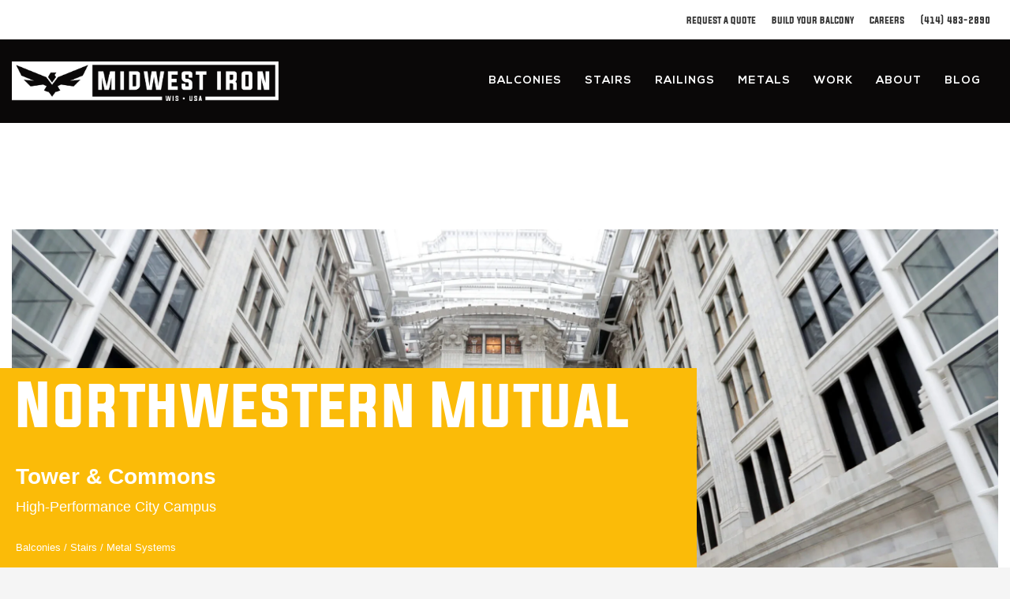

--- FILE ---
content_type: text/html; charset=UTF-8
request_url: https://www.webuildiron.com/portfolio/northwestern-mutual/
body_size: 30792
content:
<!DOCTYPE html>
<html lang="en-US">
<head>
<meta charset="UTF-8"/>
<script type="text/javascript">
/* <![CDATA[ */
var gform;gform||(document.addEventListener("gform_main_scripts_loaded",function(){gform.scriptsLoaded=!0}),document.addEventListener("gform/theme/scripts_loaded",function(){gform.themeScriptsLoaded=!0}),window.addEventListener("DOMContentLoaded",function(){gform.domLoaded=!0}),gform={domLoaded:!1,scriptsLoaded:!1,themeScriptsLoaded:!1,isFormEditor:()=>"function"==typeof InitializeEditor,callIfLoaded:function(o){return!(!gform.domLoaded||!gform.scriptsLoaded||!gform.themeScriptsLoaded&&!gform.isFormEditor()||(gform.isFormEditor()&&console.warn("The use of gform.initializeOnLoaded() is deprecated in the form editor context and will be removed in Gravity Forms 3.1."),o(),0))},initializeOnLoaded:function(o){gform.callIfLoaded(o)||(document.addEventListener("gform_main_scripts_loaded",()=>{gform.scriptsLoaded=!0,gform.callIfLoaded(o)}),document.addEventListener("gform/theme/scripts_loaded",()=>{gform.themeScriptsLoaded=!0,gform.callIfLoaded(o)}),window.addEventListener("DOMContentLoaded",()=>{gform.domLoaded=!0,gform.callIfLoaded(o)}))},hooks:{action:{},filter:{}},addAction:function(o,r,e,t){gform.addHook("action",o,r,e,t)},addFilter:function(o,r,e,t){gform.addHook("filter",o,r,e,t)},doAction:function(o){gform.doHook("action",o,arguments)},applyFilters:function(o){return gform.doHook("filter",o,arguments)},removeAction:function(o,r){gform.removeHook("action",o,r)},removeFilter:function(o,r,e){gform.removeHook("filter",o,r,e)},addHook:function(o,r,e,t,n){null==gform.hooks[o][r]&&(gform.hooks[o][r]=[]);var d=gform.hooks[o][r];null==n&&(n=r+"_"+d.length),gform.hooks[o][r].push({tag:n,callable:e,priority:t=null==t?10:t})},doHook:function(r,o,e){var t;if(e=Array.prototype.slice.call(e,1),null!=gform.hooks[r][o]&&((o=gform.hooks[r][o]).sort(function(o,r){return o.priority-r.priority}),o.forEach(function(o){"function"!=typeof(t=o.callable)&&(t=window[t]),"action"==r?t.apply(null,e):e[0]=t.apply(null,e)})),"filter"==r)return e[0]},removeHook:function(o,r,t,n){var e;null!=gform.hooks[o][r]&&(e=(e=gform.hooks[o][r]).filter(function(o,r,e){return!!(null!=n&&n!=o.tag||null!=t&&t!=o.priority)}),gform.hooks[o][r]=e)}});
/* ]]> */
</script>

<meta name="twitter:widgets:csp" content="on"/>
<link rel="profile" href="http://gmpg.org/xfn/11"/>
<link rel="pingback" href="https://www.webuildiron.com/xmlrpc.php"/>

<title>Northwestern Mutual Commons &amp; Tower - Midwest Iron</title>
<!-- This site is tracked with the HandL UTM Grabber v3 (3.1.6) - https://www.utmgrabber.com/ --> 
<meta name="dc.title" content="Northwestern Mutual Commons &amp; Tower - Midwest Iron">
<meta name="dc.relation" content="https://www.webuildiron.com/portfolio/northwestern-mutual/">
<meta name="dc.source" content="https://www.webuildiron.com/">
<meta name="dc.language" content="en_US">
<meta name="robots" content="index, follow, max-snippet:-1, max-image-preview:large, max-video-preview:-1">
<link rel="canonical" href="https://www.webuildiron.com/portfolio/northwestern-mutual/">
<meta property="og:url" content="https://www.webuildiron.com/portfolio/northwestern-mutual/">
<meta property="og:site_name" content="Midwest Iron">
<meta property="og:locale" content="en_US">
<meta property="og:type" content="article">
<meta property="article:author" content="">
<meta property="article:publisher" content="">
<meta property="og:title" content="Northwestern Mutual Commons &amp; Tower - Midwest Iron">
<meta property="fb:pages" content="">
<meta property="fb:admins" content="">
<meta property="fb:app_id" content="">
<meta name="twitter:card" content="summary">
<meta name="twitter:site" content="">
<meta name="twitter:creator" content="">
<meta name="twitter:title" content="Northwestern Mutual Commons &amp; Tower - Midwest Iron">
<link rel='dns-prefetch' href='//www.webuildiron.com' />
<link rel='dns-prefetch' href='//js.hs-scripts.com' />
<link rel='dns-prefetch' href='//www.google.com' />
<link rel='dns-prefetch' href='//fonts.googleapis.com' />
<link rel="alternate" type="application/rss+xml" title="Midwest Iron &raquo; Feed" href="https://www.webuildiron.com/feed/" />
<link rel="alternate" type="application/rss+xml" title="Midwest Iron &raquo; Comments Feed" href="https://www.webuildiron.com/comments/feed/" />
<link rel="alternate" title="oEmbed (JSON)" type="application/json+oembed" href="https://www.webuildiron.com/wp-json/oembed/1.0/embed?url=https%3A%2F%2Fwww.webuildiron.com%2Fportfolio%2Fnorthwestern-mutual%2F" />
<link rel="alternate" title="oEmbed (XML)" type="text/xml+oembed" href="https://www.webuildiron.com/wp-json/oembed/1.0/embed?url=https%3A%2F%2Fwww.webuildiron.com%2Fportfolio%2Fnorthwestern-mutual%2F&#038;format=xml" />
<style id='wp-img-auto-sizes-contain-inline-css' type='text/css'>
img:is([sizes=auto i],[sizes^="auto," i]){contain-intrinsic-size:3000px 1500px}
/*# sourceURL=wp-img-auto-sizes-contain-inline-css */
</style>
<link rel='stylesheet' id='zn_all_g_fonts-css' href='//fonts.googleapis.com/css?family=Roboto%3A300%2Cregular%2C700%2C900&#038;ver=6.9' type='text/css' media='all' />
<style id='wp-emoji-styles-inline-css' type='text/css'>

	img.wp-smiley, img.emoji {
		display: inline !important;
		border: none !important;
		box-shadow: none !important;
		height: 1em !important;
		width: 1em !important;
		margin: 0 0.07em !important;
		vertical-align: -0.1em !important;
		background: none !important;
		padding: 0 !important;
	}
/*# sourceURL=wp-emoji-styles-inline-css */
</style>
<style id='wp-block-library-inline-css' type='text/css'>
:root{--wp-block-synced-color:#7a00df;--wp-block-synced-color--rgb:122,0,223;--wp-bound-block-color:var(--wp-block-synced-color);--wp-editor-canvas-background:#ddd;--wp-admin-theme-color:#007cba;--wp-admin-theme-color--rgb:0,124,186;--wp-admin-theme-color-darker-10:#006ba1;--wp-admin-theme-color-darker-10--rgb:0,107,160.5;--wp-admin-theme-color-darker-20:#005a87;--wp-admin-theme-color-darker-20--rgb:0,90,135;--wp-admin-border-width-focus:2px}@media (min-resolution:192dpi){:root{--wp-admin-border-width-focus:1.5px}}.wp-element-button{cursor:pointer}:root .has-very-light-gray-background-color{background-color:#eee}:root .has-very-dark-gray-background-color{background-color:#313131}:root .has-very-light-gray-color{color:#eee}:root .has-very-dark-gray-color{color:#313131}:root .has-vivid-green-cyan-to-vivid-cyan-blue-gradient-background{background:linear-gradient(135deg,#00d084,#0693e3)}:root .has-purple-crush-gradient-background{background:linear-gradient(135deg,#34e2e4,#4721fb 50%,#ab1dfe)}:root .has-hazy-dawn-gradient-background{background:linear-gradient(135deg,#faaca8,#dad0ec)}:root .has-subdued-olive-gradient-background{background:linear-gradient(135deg,#fafae1,#67a671)}:root .has-atomic-cream-gradient-background{background:linear-gradient(135deg,#fdd79a,#004a59)}:root .has-nightshade-gradient-background{background:linear-gradient(135deg,#330968,#31cdcf)}:root .has-midnight-gradient-background{background:linear-gradient(135deg,#020381,#2874fc)}:root{--wp--preset--font-size--normal:16px;--wp--preset--font-size--huge:42px}.has-regular-font-size{font-size:1em}.has-larger-font-size{font-size:2.625em}.has-normal-font-size{font-size:var(--wp--preset--font-size--normal)}.has-huge-font-size{font-size:var(--wp--preset--font-size--huge)}.has-text-align-center{text-align:center}.has-text-align-left{text-align:left}.has-text-align-right{text-align:right}.has-fit-text{white-space:nowrap!important}#end-resizable-editor-section{display:none}.aligncenter{clear:both}.items-justified-left{justify-content:flex-start}.items-justified-center{justify-content:center}.items-justified-right{justify-content:flex-end}.items-justified-space-between{justify-content:space-between}.screen-reader-text{border:0;clip-path:inset(50%);height:1px;margin:-1px;overflow:hidden;padding:0;position:absolute;width:1px;word-wrap:normal!important}.screen-reader-text:focus{background-color:#ddd;clip-path:none;color:#444;display:block;font-size:1em;height:auto;left:5px;line-height:normal;padding:15px 23px 14px;text-decoration:none;top:5px;width:auto;z-index:100000}html :where(.has-border-color){border-style:solid}html :where([style*=border-top-color]){border-top-style:solid}html :where([style*=border-right-color]){border-right-style:solid}html :where([style*=border-bottom-color]){border-bottom-style:solid}html :where([style*=border-left-color]){border-left-style:solid}html :where([style*=border-width]){border-style:solid}html :where([style*=border-top-width]){border-top-style:solid}html :where([style*=border-right-width]){border-right-style:solid}html :where([style*=border-bottom-width]){border-bottom-style:solid}html :where([style*=border-left-width]){border-left-style:solid}html :where(img[class*=wp-image-]){height:auto;max-width:100%}:where(figure){margin:0 0 1em}html :where(.is-position-sticky){--wp-admin--admin-bar--position-offset:var(--wp-admin--admin-bar--height,0px)}@media screen and (max-width:600px){html :where(.is-position-sticky){--wp-admin--admin-bar--position-offset:0px}}

/*# sourceURL=wp-block-library-inline-css */
</style><style id='global-styles-inline-css' type='text/css'>
:root{--wp--preset--aspect-ratio--square: 1;--wp--preset--aspect-ratio--4-3: 4/3;--wp--preset--aspect-ratio--3-4: 3/4;--wp--preset--aspect-ratio--3-2: 3/2;--wp--preset--aspect-ratio--2-3: 2/3;--wp--preset--aspect-ratio--16-9: 16/9;--wp--preset--aspect-ratio--9-16: 9/16;--wp--preset--color--black: #000000;--wp--preset--color--cyan-bluish-gray: #abb8c3;--wp--preset--color--white: #ffffff;--wp--preset--color--pale-pink: #f78da7;--wp--preset--color--vivid-red: #cf2e2e;--wp--preset--color--luminous-vivid-orange: #ff6900;--wp--preset--color--luminous-vivid-amber: #fcb900;--wp--preset--color--light-green-cyan: #7bdcb5;--wp--preset--color--vivid-green-cyan: #00d084;--wp--preset--color--pale-cyan-blue: #8ed1fc;--wp--preset--color--vivid-cyan-blue: #0693e3;--wp--preset--color--vivid-purple: #9b51e0;--wp--preset--gradient--vivid-cyan-blue-to-vivid-purple: linear-gradient(135deg,rgb(6,147,227) 0%,rgb(155,81,224) 100%);--wp--preset--gradient--light-green-cyan-to-vivid-green-cyan: linear-gradient(135deg,rgb(122,220,180) 0%,rgb(0,208,130) 100%);--wp--preset--gradient--luminous-vivid-amber-to-luminous-vivid-orange: linear-gradient(135deg,rgb(252,185,0) 0%,rgb(255,105,0) 100%);--wp--preset--gradient--luminous-vivid-orange-to-vivid-red: linear-gradient(135deg,rgb(255,105,0) 0%,rgb(207,46,46) 100%);--wp--preset--gradient--very-light-gray-to-cyan-bluish-gray: linear-gradient(135deg,rgb(238,238,238) 0%,rgb(169,184,195) 100%);--wp--preset--gradient--cool-to-warm-spectrum: linear-gradient(135deg,rgb(74,234,220) 0%,rgb(151,120,209) 20%,rgb(207,42,186) 40%,rgb(238,44,130) 60%,rgb(251,105,98) 80%,rgb(254,248,76) 100%);--wp--preset--gradient--blush-light-purple: linear-gradient(135deg,rgb(255,206,236) 0%,rgb(152,150,240) 100%);--wp--preset--gradient--blush-bordeaux: linear-gradient(135deg,rgb(254,205,165) 0%,rgb(254,45,45) 50%,rgb(107,0,62) 100%);--wp--preset--gradient--luminous-dusk: linear-gradient(135deg,rgb(255,203,112) 0%,rgb(199,81,192) 50%,rgb(65,88,208) 100%);--wp--preset--gradient--pale-ocean: linear-gradient(135deg,rgb(255,245,203) 0%,rgb(182,227,212) 50%,rgb(51,167,181) 100%);--wp--preset--gradient--electric-grass: linear-gradient(135deg,rgb(202,248,128) 0%,rgb(113,206,126) 100%);--wp--preset--gradient--midnight: linear-gradient(135deg,rgb(2,3,129) 0%,rgb(40,116,252) 100%);--wp--preset--font-size--small: 13px;--wp--preset--font-size--medium: 20px;--wp--preset--font-size--large: 36px;--wp--preset--font-size--x-large: 42px;--wp--preset--spacing--20: 0.44rem;--wp--preset--spacing--30: 0.67rem;--wp--preset--spacing--40: 1rem;--wp--preset--spacing--50: 1.5rem;--wp--preset--spacing--60: 2.25rem;--wp--preset--spacing--70: 3.38rem;--wp--preset--spacing--80: 5.06rem;--wp--preset--shadow--natural: 6px 6px 9px rgba(0, 0, 0, 0.2);--wp--preset--shadow--deep: 12px 12px 50px rgba(0, 0, 0, 0.4);--wp--preset--shadow--sharp: 6px 6px 0px rgba(0, 0, 0, 0.2);--wp--preset--shadow--outlined: 6px 6px 0px -3px rgb(255, 255, 255), 6px 6px rgb(0, 0, 0);--wp--preset--shadow--crisp: 6px 6px 0px rgb(0, 0, 0);}:where(.is-layout-flex){gap: 0.5em;}:where(.is-layout-grid){gap: 0.5em;}body .is-layout-flex{display: flex;}.is-layout-flex{flex-wrap: wrap;align-items: center;}.is-layout-flex > :is(*, div){margin: 0;}body .is-layout-grid{display: grid;}.is-layout-grid > :is(*, div){margin: 0;}:where(.wp-block-columns.is-layout-flex){gap: 2em;}:where(.wp-block-columns.is-layout-grid){gap: 2em;}:where(.wp-block-post-template.is-layout-flex){gap: 1.25em;}:where(.wp-block-post-template.is-layout-grid){gap: 1.25em;}.has-black-color{color: var(--wp--preset--color--black) !important;}.has-cyan-bluish-gray-color{color: var(--wp--preset--color--cyan-bluish-gray) !important;}.has-white-color{color: var(--wp--preset--color--white) !important;}.has-pale-pink-color{color: var(--wp--preset--color--pale-pink) !important;}.has-vivid-red-color{color: var(--wp--preset--color--vivid-red) !important;}.has-luminous-vivid-orange-color{color: var(--wp--preset--color--luminous-vivid-orange) !important;}.has-luminous-vivid-amber-color{color: var(--wp--preset--color--luminous-vivid-amber) !important;}.has-light-green-cyan-color{color: var(--wp--preset--color--light-green-cyan) !important;}.has-vivid-green-cyan-color{color: var(--wp--preset--color--vivid-green-cyan) !important;}.has-pale-cyan-blue-color{color: var(--wp--preset--color--pale-cyan-blue) !important;}.has-vivid-cyan-blue-color{color: var(--wp--preset--color--vivid-cyan-blue) !important;}.has-vivid-purple-color{color: var(--wp--preset--color--vivid-purple) !important;}.has-black-background-color{background-color: var(--wp--preset--color--black) !important;}.has-cyan-bluish-gray-background-color{background-color: var(--wp--preset--color--cyan-bluish-gray) !important;}.has-white-background-color{background-color: var(--wp--preset--color--white) !important;}.has-pale-pink-background-color{background-color: var(--wp--preset--color--pale-pink) !important;}.has-vivid-red-background-color{background-color: var(--wp--preset--color--vivid-red) !important;}.has-luminous-vivid-orange-background-color{background-color: var(--wp--preset--color--luminous-vivid-orange) !important;}.has-luminous-vivid-amber-background-color{background-color: var(--wp--preset--color--luminous-vivid-amber) !important;}.has-light-green-cyan-background-color{background-color: var(--wp--preset--color--light-green-cyan) !important;}.has-vivid-green-cyan-background-color{background-color: var(--wp--preset--color--vivid-green-cyan) !important;}.has-pale-cyan-blue-background-color{background-color: var(--wp--preset--color--pale-cyan-blue) !important;}.has-vivid-cyan-blue-background-color{background-color: var(--wp--preset--color--vivid-cyan-blue) !important;}.has-vivid-purple-background-color{background-color: var(--wp--preset--color--vivid-purple) !important;}.has-black-border-color{border-color: var(--wp--preset--color--black) !important;}.has-cyan-bluish-gray-border-color{border-color: var(--wp--preset--color--cyan-bluish-gray) !important;}.has-white-border-color{border-color: var(--wp--preset--color--white) !important;}.has-pale-pink-border-color{border-color: var(--wp--preset--color--pale-pink) !important;}.has-vivid-red-border-color{border-color: var(--wp--preset--color--vivid-red) !important;}.has-luminous-vivid-orange-border-color{border-color: var(--wp--preset--color--luminous-vivid-orange) !important;}.has-luminous-vivid-amber-border-color{border-color: var(--wp--preset--color--luminous-vivid-amber) !important;}.has-light-green-cyan-border-color{border-color: var(--wp--preset--color--light-green-cyan) !important;}.has-vivid-green-cyan-border-color{border-color: var(--wp--preset--color--vivid-green-cyan) !important;}.has-pale-cyan-blue-border-color{border-color: var(--wp--preset--color--pale-cyan-blue) !important;}.has-vivid-cyan-blue-border-color{border-color: var(--wp--preset--color--vivid-cyan-blue) !important;}.has-vivid-purple-border-color{border-color: var(--wp--preset--color--vivid-purple) !important;}.has-vivid-cyan-blue-to-vivid-purple-gradient-background{background: var(--wp--preset--gradient--vivid-cyan-blue-to-vivid-purple) !important;}.has-light-green-cyan-to-vivid-green-cyan-gradient-background{background: var(--wp--preset--gradient--light-green-cyan-to-vivid-green-cyan) !important;}.has-luminous-vivid-amber-to-luminous-vivid-orange-gradient-background{background: var(--wp--preset--gradient--luminous-vivid-amber-to-luminous-vivid-orange) !important;}.has-luminous-vivid-orange-to-vivid-red-gradient-background{background: var(--wp--preset--gradient--luminous-vivid-orange-to-vivid-red) !important;}.has-very-light-gray-to-cyan-bluish-gray-gradient-background{background: var(--wp--preset--gradient--very-light-gray-to-cyan-bluish-gray) !important;}.has-cool-to-warm-spectrum-gradient-background{background: var(--wp--preset--gradient--cool-to-warm-spectrum) !important;}.has-blush-light-purple-gradient-background{background: var(--wp--preset--gradient--blush-light-purple) !important;}.has-blush-bordeaux-gradient-background{background: var(--wp--preset--gradient--blush-bordeaux) !important;}.has-luminous-dusk-gradient-background{background: var(--wp--preset--gradient--luminous-dusk) !important;}.has-pale-ocean-gradient-background{background: var(--wp--preset--gradient--pale-ocean) !important;}.has-electric-grass-gradient-background{background: var(--wp--preset--gradient--electric-grass) !important;}.has-midnight-gradient-background{background: var(--wp--preset--gradient--midnight) !important;}.has-small-font-size{font-size: var(--wp--preset--font-size--small) !important;}.has-medium-font-size{font-size: var(--wp--preset--font-size--medium) !important;}.has-large-font-size{font-size: var(--wp--preset--font-size--large) !important;}.has-x-large-font-size{font-size: var(--wp--preset--font-size--x-large) !important;}
/*# sourceURL=global-styles-inline-css */
</style>

<style id='classic-theme-styles-inline-css' type='text/css'>
/*! This file is auto-generated */
.wp-block-button__link{color:#fff;background-color:#32373c;border-radius:9999px;box-shadow:none;text-decoration:none;padding:calc(.667em + 2px) calc(1.333em + 2px);font-size:1.125em}.wp-block-file__button{background:#32373c;color:#fff;text-decoration:none}
/*# sourceURL=/wp-includes/css/classic-themes.min.css */
</style>
<link rel='stylesheet' id='wp-components-css' href='https://www.webuildiron.com/wp-includes/css/dist/components/style.min.css?ver=6.9' type='text/css' media='all' />
<link rel='stylesheet' id='wp-preferences-css' href='https://www.webuildiron.com/wp-includes/css/dist/preferences/style.min.css?ver=6.9' type='text/css' media='all' />
<link rel='stylesheet' id='wp-block-editor-css' href='https://www.webuildiron.com/wp-includes/css/dist/block-editor/style.min.css?ver=6.9' type='text/css' media='all' />
<link rel='stylesheet' id='popup-maker-block-library-style-css' href='https://www.webuildiron.com/wp-content/plugins/popup-maker/dist/packages/block-library-style.css?ver=dbea705cfafe089d65f1' type='text/css' media='all' />
<link rel='stylesheet' id='kallyas-styles-css' href='https://www.webuildiron.com/wp-content/themes/kallyas/style.css?ver=4.19.0' type='text/css' media='all' />
<link rel='stylesheet' id='th-bootstrap-styles-css' href='https://www.webuildiron.com/wp-content/themes/kallyas/css/bootstrap.min.css?ver=4.19.0' type='text/css' media='all' />
<link rel='stylesheet' id='th-theme-template-styles-css' href='https://www.webuildiron.com/wp-content/themes/kallyas/css/template.min.css?ver=4.19.0' type='text/css' media='all' />
<link rel='stylesheet' id='zion-frontend-css' href='https://www.webuildiron.com/wp-content/themes/kallyas/framework/zion-builder/assets/css/znb_frontend.css?ver=1.1.0' type='text/css' media='all' />
<link rel='stylesheet' id='853-layout.css-css' href='//www.webuildiron.com/wp-content/uploads/zion-builder/cache/853-layout.css?ver=8cfe435bd17b4de533cf14c581128f8c' type='text/css' media='all' />
<link rel='stylesheet' id='popup-maker-site-css' href='//www.webuildiron.com/wp-content/uploads/pum/pum-site-styles.css?generated=1745589625&#038;ver=1.21.5' type='text/css' media='all' />
<link rel='stylesheet' id='th-theme-print-stylesheet-css' href='https://www.webuildiron.com/wp-content/themes/kallyas/css/print.css?ver=4.19.0' type='text/css' media='print' />
<link rel='stylesheet' id='th-theme-options-styles-css' href='//www.webuildiron.com/wp-content/uploads/zn_dynamic.css?ver=1766695321' type='text/css' media='all' />
<link rel='stylesheet' id='kallyas-child-css' href='https://www.webuildiron.com/wp-content/themes/kallyas-child/style.css?ver=4.19.0' type='text/css' media='all' />
<script type="text/javascript" src="https://www.webuildiron.com/wp-includes/js/jquery/jquery.min.js?ver=3.7.1" id="jquery-core-js"></script>
<script type="text/javascript" src="https://www.webuildiron.com/wp-includes/js/jquery/jquery-migrate.min.js?ver=3.4.1" id="jquery-migrate-js"></script>
<script type="text/javascript" src="https://www.webuildiron.com/wp-content/plugins/handl-utm-grabber-v3/js/js.cookie.js?ver=6.9" id="js.cookie-js"></script>
<script type="text/javascript" id="handl-utm-grabber-js-extra">
/* <![CDATA[ */
var handl_utm = [];
var handl_utm_all_params = ["utm_source","utm_medium","utm_term","utm_content","utm_campaign","first_utm_source","first_utm_medium","first_utm_term","first_utm_content","first_utm_campaign","fbclid","msclkid","gclid","handl_original_ref","handl_landing_page","handl_landing_page_base","handl_ip","handl_ref","handl_url","handl_ref_domain","handl_url_base","gaclientid","organic_source","organic_source_str","user_agent","traffic_source","first_traffic_source","handlID","_fbc","_fbp"];
var handl_utm_cookie_duration = ["30","1"];
var handl_utm_append_params = ["utm_source","utm_medium","utm_term","utm_content","utm_campaign","gclid"];
var handl_utm_first_touch_params = ["utm_source","utm_medium","utm_term","utm_content","utm_campaign"];
var handl_utm_session_cookies = 0;
var handl_ajax = {"ajax_url":"https://www.webuildiron.com/wp-admin/admin-ajax.php","fb_capi_enabled":"0"};
var handl_utm_custom_params = [];
var handl_utm_dyo_logic = [];
var handl_utm_predefined = [];
//# sourceURL=handl-utm-grabber-js-extra
/* ]]> */
</script>
<script type="text/javascript" src="https://www.webuildiron.com/wp-content/plugins/handl-utm-grabber-v3/js/handl-utm-grabber.js?ver=6.9" id="handl-utm-grabber-js"></script>
<link rel="https://api.w.org/" href="https://www.webuildiron.com/wp-json/" /><link rel="EditURI" type="application/rsd+xml" title="RSD" href="https://www.webuildiron.com/xmlrpc.php?rsd" />
<meta name="generator" content="WordPress 6.9" />
<link rel='shortlink' href='https://www.webuildiron.com/?p=853' />
<style>.handl-hidden{display: none}</style><style>[class^="fieldset-handl_"]{display: none}</style>			<!-- DO NOT COPY THIS SNIPPET! Start of Page Analytics Tracking for HubSpot WordPress plugin v11.3.33-->
			<script class="hsq-set-content-id" data-content-id="blog-post">
				var _hsq = _hsq || [];
				_hsq.push(["setContentType", "blog-post"]);
			</script>
			<!-- DO NOT COPY THIS SNIPPET! End of Page Analytics Tracking for HubSpot WordPress plugin -->
					<meta name="theme-color"
			  content="#fbbb08">
				<meta name="viewport" content="width=device-width, initial-scale=1, maximum-scale=1"/>
		
		<!--[if lte IE 8]>
		<script type="text/javascript">
			var $buoop = {
				vs: {i: 10, f: 25, o: 12.1, s: 7, n: 9}
			};

			$buoop.ol = window.onload;

			window.onload = function () {
				try {
					if ($buoop.ol) {
						$buoop.ol()
					}
				}
				catch (e) {
				}

				var e = document.createElement("script");
				e.setAttribute("type", "text/javascript");
				e.setAttribute("src", "https://browser-update.org/update.js");
				document.body.appendChild(e);
			};
		</script>
		<![endif]-->

		<!-- for IE6-8 support of HTML5 elements -->
		<!--[if lt IE 9]>
		<script src="//html5shim.googlecode.com/svn/trunk/html5.js"></script>
		<![endif]-->
		
	<!-- Fallback for animating in viewport -->
	<noscript>
		<style type="text/css" media="screen">
			.zn-animateInViewport {visibility: visible;}
		</style>
	</noscript>
	<link rel="icon" href="https://www.webuildiron.com/wp-content/uploads/2022/01/cropped-mw-iron-favicon-gray-32x32.png" sizes="32x32" />
<link rel="icon" href="https://www.webuildiron.com/wp-content/uploads/2022/01/cropped-mw-iron-favicon-gray-192x192.png" sizes="192x192" />
<link rel="apple-touch-icon" href="https://www.webuildiron.com/wp-content/uploads/2022/01/cropped-mw-iron-favicon-gray-180x180.png" />
<meta name="msapplication-TileImage" content="https://www.webuildiron.com/wp-content/uploads/2022/01/cropped-mw-iron-favicon-gray-270x270.png" />

<!-- Google Tag Manager -->
<script>(function(w,d,s,l,i){w[l]=w[l]||[];w[l].push({'gtm.start':
new Date().getTime(),event:'gtm.js'});var f=d.getElementsByTagName(s)[0],
j=d.createElement(s),dl=l!='dataLayer'?'&l='+l:'';j.async=true;j.src=
'https://www.googletagmanager.com/gtm.js?id='+i+dl;f.parentNode.insertBefore(j,f);
})(window,document,'script','dataLayer','GTM-WKS4LWT');</script>
<!-- End Google Tag Manager --><link rel='stylesheet' id='gform_basic-css' href='https://www.webuildiron.com/wp-content/plugins/gravityforms/assets/css/dist/basic.min.css?ver=2.9.25' type='text/css' media='all' />
<link rel='stylesheet' id='gform_theme_components-css' href='https://www.webuildiron.com/wp-content/plugins/gravityforms/assets/css/dist/theme-components.min.css?ver=2.9.25' type='text/css' media='all' />
<link rel='stylesheet' id='gform_theme-css' href='https://www.webuildiron.com/wp-content/plugins/gravityforms/assets/css/dist/theme.min.css?ver=2.9.25' type='text/css' media='all' />
</head>

<body  class="wp-singular portfolio-template-default single single-portfolio postid-853 wp-theme-kallyas wp-child-theme-kallyas-child portfolio-northwestern-mutual kl-skin--light" itemscope="itemscope" itemtype="https://schema.org/WebPage" >


<div class="login_register_stuff"></div><!-- end login register stuff -->		<div id="fb-root"></div>
		<script>(function (d, s, id) {
			var js, fjs = d.getElementsByTagName(s)[0];
			if (d.getElementById(id)) {return;}
			js = d.createElement(s); js.id = id;
			js.src = "https://connect.facebook.net/en_US/sdk.js#xfbml=1&version=v3.0";
			fjs.parentNode.insertBefore(js, fjs);
		}(document, 'script', 'facebook-jssdk'));</script>
		

<div id="page_wrapper">

<header id="header" class="site-header  style14    header--no-stick headerstyle-xs--image_color  sticky-resize headerstyle--image_color site-header--absolute nav-th--light sheader-sh--default"  data-original-sticky-textscheme="sh--default"  role="banner" itemscope="itemscope" itemtype="https://schema.org/WPHeader" >
		<div class="site-header-wrapper sticky-top-area">

		<div class="site-header-top-wrapper topbar-style--custom  sh--default">

			<div class="siteheader-container container">

				

	
	<div class="fxb-row site-header-row site-header-top ">

		<div class='fxb-col fxb fxb-start-x fxb-center-y fxb-basis-auto site-header-col-left site-header-top-left'>
								</div>

		<div class='fxb-col fxb fxb-end-x fxb-center-y fxb-basis-auto site-header-col-right site-header-top-right'>
						<ul id="menu-utility-navigation-1" class=" topnav topnav-no-sc"><li class="menu-item menu-item-type-post_type menu-item-object-page menu-item-1062"><a href="https://www.webuildiron.com/request-a-quote/">Request A Quote</a></li>
<li class="menu-item menu-item-type-post_type menu-item-object-page menu-item-764"><a href="https://www.webuildiron.com/balconies/builder/">Build Your Balcony</a></li>
<li class="menu-item menu-item-type-post_type menu-item-object-page menu-item-363"><a href="https://www.webuildiron.com/careers/">Careers</a></li>
<li class="menu-item menu-item-type-custom menu-item-object-custom menu-item-766"><a href="tel:414-483-2890">(414) 483-2890</a></li>
</ul>		</div>

	</div><!-- /.site-header-top -->

	

			</div>
		</div><!-- /.site-header-top-wrapper -->

		<div class="kl-top-header site-header-main-wrapper clearfix   header-no-bottom  sh--default">

			<div class="container siteheader-container ">

				<div class='fxb-col fxb-basis-auto'>

					

<div class="fxb-row site-header-row site-header-main ">

	<div class='fxb-col fxb fxb-start-x fxb-center-y fxb-basis-auto fxb-grow-0 fxb-sm-full site-header-col-left site-header-main-left'>
				<div id="logo-container" class="logo-container  hasHoverMe logosize--contain zn-original-logo">
			<!-- Logo -->
			<h3 class='site-logo logo ' id='logo'><a href='https://www.webuildiron.com/' class='site-logo-anch'><img class="logo-img site-logo-img" src="https://www.webuildiron.com/wp-content/uploads/2022/07/MW-Iron-Horizontal-Logo_White.png"  alt="Midwest Iron" title="Steel and Aluminum Commercial Metal Fabricator" data-mobile-logo="https://www.webuildiron.com/wp-content/uploads/2022/07/MW-Iron-Horizontal-Logo_White.png" /></a></h3>			<!-- InfoCard -->
					</div>

			</div>

	<div class='fxb-col fxb fxb-center-x fxb-center-y fxb-basis-auto fxb-sm-half site-header-col-center site-header-main-center'>
				<div class="sh-component main-menu-wrapper" role="navigation" itemscope="itemscope" itemtype="https://schema.org/SiteNavigationElement" >

					<div class="zn-res-menuwrapper">
			<a href="#" class="zn-res-trigger zn-menuBurger zn-menuBurger--3--m zn-menuBurger--anim1 " id="zn-res-trigger">
				<span></span>
				<span></span>
				<span></span>
			</a>
		</div><!-- end responsive menu -->
		<div id="main-menu" class="main-nav mainnav--sidepanel mainnav--active-uline mainnav--pointer-dash nav-mm--light zn_mega_wrapper "><ul id="menu-main-menu" class="main-menu main-menu-nav zn_mega_menu "><li id="menu-item-352" class="main-menu-item menu-item menu-item-type-post_type menu-item-object-page menu-item-352  main-menu-item-top  menu-item-even menu-item-depth-0"><a href="https://www.webuildiron.com/balconies/" class=" main-menu-link main-menu-link-top"><span>Balconies</span></a></li>
<li id="menu-item-362" class="main-menu-item menu-item menu-item-type-post_type menu-item-object-page menu-item-362  main-menu-item-top  menu-item-even menu-item-depth-0"><a href="https://www.webuildiron.com/stairs/" class=" main-menu-link main-menu-link-top"><span>Stairs</span></a></li>
<li id="menu-item-361" class="main-menu-item menu-item menu-item-type-post_type menu-item-object-page menu-item-361  main-menu-item-top  menu-item-even menu-item-depth-0"><a href="https://www.webuildiron.com/railings/" class=" main-menu-link main-menu-link-top"><span>Railings</span></a></li>
<li id="menu-item-360" class="main-menu-item menu-item menu-item-type-post_type menu-item-object-page menu-item-360  main-menu-item-top  menu-item-even menu-item-depth-0"><a href="https://www.webuildiron.com/metals/" class=" main-menu-link main-menu-link-top"><span>Metals</span></a></li>
<li id="menu-item-773" class="main-menu-item menu-item menu-item-type-post_type menu-item-object-page menu-item-773  main-menu-item-top  menu-item-even menu-item-depth-0"><a href="https://www.webuildiron.com/case-studies/" class=" main-menu-link main-menu-link-top"><span>Work</span></a></li>
<li id="menu-item-357" class="main-menu-item menu-item menu-item-type-post_type menu-item-object-page menu-item-357  main-menu-item-top  menu-item-even menu-item-depth-0"><a href="https://www.webuildiron.com/explore/our-company/" class=" main-menu-link main-menu-link-top"><span>About</span></a></li>
<li id="menu-item-354" class="main-menu-item menu-item menu-item-type-post_type menu-item-object-page current_page_parent menu-item-354  main-menu-item-top  menu-item-even menu-item-depth-0"><a href="https://www.webuildiron.com/explore/blog/" class=" main-menu-link main-menu-link-top"><span>Blog</span></a></li>
</ul></div>		</div>
		<!-- end main_menu -->
			</div>

	<div class='fxb-col fxb fxb-end-x fxb-center-y fxb-basis-auto fxb-sm-half site-header-col-right site-header-main-right'>

		<div class='fxb-col fxb fxb-end-x fxb-center-y fxb-basis-auto fxb-sm-half site-header-main-right-top'>
								</div>

		
	</div>

</div><!-- /.site-header-main -->


				</div>

							</div><!-- /.siteheader-container -->

		</div><!-- /.site-header-main-wrapper -->

		

	</div><!-- /.site-header-wrapper -->
	</header>
<div class="zn_pb_wrapper clearfix zn_sortable_content" data-droplevel="0">		<section class="zn_section eluid0aca220c     section-sidemargins    section--no " id="eluid0aca220c"  >

			
			<div class="zn_section_size container zn-section-height--auto zn-section-content_algn--top ">

				<div class="row gutter-lg">
					
		<div class="eluid60e5c588            col-md-12 col-sm-12   znColumnElement"  id="eluid60e5c588" >

			
			<div class="znColumnElement-innerWrapper-eluid60e5c588 znColumnElement-innerWrapper znColumnElement-innerWrapper--valign-top znColumnElement-innerWrapper--halign-left " >

				<div class="znColumnElement-innerContent">						<div class="media-container eluid1c1e0454  media-container--type-pb kl-overlay-none  "  >

		<div class="zn-bgSource "  ><div class="zn-bgSource-image" style="background-image:url(https://www.webuildiron.com/wp-content/uploads/2023/02/northwestern-mutual-scaled.jpeg);background-repeat:no-repeat;background-position:center center;background-size:cover;background-attachment:scroll"></div></div><div class="media-container-pb media-container-pb--alg-center"><div class="row zn_col_container-media_container ">
		<div class="eluid53dd389e            col-md-9 col-sm-9   znColumnElement"  id="eluid53dd389e" >

			
			<div class="znColumnElement-innerWrapper-eluid53dd389e znColumnElement-innerWrapper znColumnElement-innerWrapper--valign-top znColumnElement-innerWrapper--halign-left " >

				<div class="znColumnElement-innerContent">					<div class="zn_text_box eluid4cacae77  zn_text_box-dark element-scheme--dark" ><h1><span style="font-family: Evogria; font-size: 70px;">Northwestern Mutual</span></h1>
<p><span style="font-size: 28px;"><strong>Tower &amp; Commons</strong></span><br />
<span style="font-size: 18px;">High-Performance City Campus</span></p>
<p><span style="font-size: 13px;">Balconies / Stairs / Metal Systems</span></p>
</div>				</div>
			</div>

			
		</div>
	</div></div>
	</div>
				</div>
			</div>

			
		</div>
	
				</div>
			</div>

					</section>


				<section class="zn_section eluid2c020f0f     section-sidemargins    section--no " id="eluid2c020f0f"  >

			
			<div class="zn_section_size container zn-section-height--auto zn-section-content_algn--top ">

				<div class="row ">
					
		<div class="eluid202de772  col-lg-offset-2          col-md-8 col-sm-8   znColumnElement"  id="eluid202de772" >

			
			<div class="znColumnElement-innerWrapper-eluid202de772 znColumnElement-innerWrapper znColumnElement-innerWrapper--valign-top znColumnElement-innerWrapper--halign-left " >

				<div class="znColumnElement-innerContent">					<div class="zn_text_box eluid15f7c177  zn_text_box-light element-scheme--light" ><p><span style="font-family: Evogria;">The Project</span></p>
<p><a href="https://www.northwesternmutual.com/"><span style="font-weight: 400;">Northwestern Mutual</span></a><span style="font-weight: 400;"> is a financial services company based out of Milwaukee, Wisconsin, that redid its main headquarters and transformed them into the </span><a href="https://news.northwesternmutual.com/building-the-future"><span style="font-weight: 400;">Northwestern Mutual Commons and Tower</span></a><span style="font-weight: 400;">. This impressive skyscraper sits 550 feet tall and 32 stories high and took three and half years to complete. Midwest Iron supplied all of the stairs and miscellaneous metals for the entire building.</span></p>
</div>				</div>
			</div>

			
		</div>
	
				</div>
			</div>

					</section>


				<section class="zn_section eluid4992b6a3     section-sidemargins    section--no " id="eluid4992b6a3"  >

			
			<div class="zn_section_size container zn-section-height--auto zn-section-content_algn--top ">

				<div class="row ">
					
		<div class="eluid3ad82586            col-md-12 col-sm-12   znColumnElement"  id="eluid3ad82586" >

			
			<div class="znColumnElement-innerWrapper-eluid3ad82586 znColumnElement-innerWrapper znColumnElement-innerWrapper--valign-top znColumnElement-innerWrapper--halign-left " >

				<div class="znColumnElement-innerContent">						<div class="media-container eluid684ee39c  media-container--type- kl-overlay-none  "  >

		<div class="zn-bgSource zn-bgSource-imageParallax js-znParallax"  ><div class="zn-bgSource-image" style="background-image:url(https://www.webuildiron.com/wp-content/uploads/2023/02/ba4d3e34-0a96-4c4e-875e-160b3826e01b_rw_3840-1-scaled.jpg);background-repeat:no-repeat;background-position:center center;background-size:cover"></div></div>
	</div>
				</div>
			</div>

			
		</div>
	
		<div class="eluid1b9dabad            col-md-6 col-sm-6   znColumnElement"  id="eluid1b9dabad" >

			
			<div class="znColumnElement-innerWrapper-eluid1b9dabad znColumnElement-innerWrapper znColumnElement-innerWrapper--valign-top znColumnElement-innerWrapper--halign-left " >

				<div class="znColumnElement-innerContent">						<div class="media-container eluid9da9c66a  media-container--type- kl-overlay-none  "  >

		<div class="zn-bgSource zn-bgSource-imageParallax js-znParallax"  ><div class="zn-bgSource-image" style="background-image:url(https://www.webuildiron.com/wp-content/uploads/2023/02/1206_N972_webslider.jpg);background-repeat:no-repeat;background-position:center center;background-size:cover"></div></div>
	</div>
				</div>
			</div>

			
		</div>
	
		<div class="eluid635f8915            col-md-6 col-sm-6   znColumnElement"  id="eluid635f8915" >

			
			<div class="znColumnElement-innerWrapper-eluid635f8915 znColumnElement-innerWrapper znColumnElement-innerWrapper--valign-top znColumnElement-innerWrapper--halign-left " >

				<div class="znColumnElement-innerContent">						<div class="media-container eluid6691b498  media-container--type- kl-overlay-none  "  >

		<div class="zn-bgSource zn-bgSource-imageParallax js-znParallax"  ><div class="zn-bgSource-image" style="background-image:url(https://www.webuildiron.com/wp-content/uploads/2023/02/15610468396731206_N861_webslider.jpeg);background-repeat:no-repeat;background-position:center center;background-size:cover"></div></div>
	</div>
				</div>
			</div>

			
		</div>
	
				</div>
			</div>

					</section>


				<section class="zn_section eluidb4378373     section-sidemargins    section--no " id="eluidb4378373"  >

			
			<div class="zn_section_size container zn-section-height--auto zn-section-content_algn--top ">

				<div class="row ">
					
		<div class="eluidc7326849  col-lg-offset-2          col-md-8 col-sm-8   znColumnElement"  id="eluidc7326849" >

			
			<div class="znColumnElement-innerWrapper-eluidc7326849 znColumnElement-innerWrapper znColumnElement-innerWrapper--valign-top znColumnElement-innerWrapper--halign-left " >

				<div class="znColumnElement-innerContent">					<div class="zn_text_box eluid43f8ab36  zn_text_box-light element-scheme--light" ><p><span style="font-family: Evogria;">Challenge &amp; Solution</span></p>
<p><span style="font-weight: 400;">What made this project different was its sheer magnitude. As such an intricate building with so many other teams involved, we had minimal access to get in and out with materials. While the building’s height did prove challenging, it was also horizontally the size of a city block and connected to the historic building, sprawling outwards and upwards. There were multiple general contractors, each of whom had their part of the project to manage. They broke everything up into bite-size pieces for the different teams: interiors, exteriors, shell, and core.</span></p>
<p><span style="font-weight: 400;">Midwest Iron has extensive experience working on projects with complex management structures. We know it takes an incredible amount of communication, coordination, and patience to succeed. We had multiple teams and mobilizations, and we were feeding stairs every couple of days to the tower—all while getting product to other parts of the building—which required a lot of scheduling and meant we had trucks running all of the time.</span></p>
</div>				</div>
			</div>

			
		</div>
	
				</div>
			</div>

					</section>


				<section class="zn_section eluidc0172fa4     section-sidemargins    section--no " id="eluidc0172fa4"  >

			
			<div class="zn_section_size container zn-section-height--auto zn-section-content_algn--top ">

				<div class="row ">
					
		<div class="eluide76c2f37            col-md-12 col-sm-12   znColumnElement"  id="eluide76c2f37" >

			
			<div class="znColumnElement-innerWrapper-eluide76c2f37 znColumnElement-innerWrapper znColumnElement-innerWrapper--valign-top znColumnElement-innerWrapper--halign-left " >

				<div class="znColumnElement-innerContent">						<div class="media-container eluid9849fe26  media-container--type- kl-overlay-none  "  >

		<div class="zn-bgSource zn-bgSource-imageParallax js-znParallax"  ><div class="zn-bgSource-image" style="background-image:url(https://www.webuildiron.com/wp-content/uploads/2023/02/doorsopenmke2018013_1200xx4256-2394-0-219.jpg);background-repeat:no-repeat;background-position:center center;background-size:cover"></div></div>
	</div>
				</div>
			</div>

			
		</div>
	
		<div class="eluidf016ffa5            col-md-12 col-sm-12   znColumnElement"  id="eluidf016ffa5" >

			
			<div class="znColumnElement-innerWrapper-eluidf016ffa5 znColumnElement-innerWrapper znColumnElement-innerWrapper--valign-top znColumnElement-innerWrapper--halign-left " >

				<div class="znColumnElement-innerContent">						<div class="media-container eluid4ce8acb4  media-container--type- kl-overlay-none  "  >

		<div class="zn-bgSource zn-bgSource-imageParallax js-znParallax"  ><div class="zn-bgSource-image" style="background-image:url(https://www.webuildiron.com/wp-content/uploads/2023/02/1206_N343_webslider.jpg);background-repeat:no-repeat;background-position:center center;background-size:cover"></div></div>
	</div>
				</div>
			</div>

			
		</div>
	
				</div>
			</div>

					</section>


		<div class="eluid7c019660 " >
			<div class="recentwork_carousel recentwork_carousel_v3 eluid9a79272b  recentwork3--light element-scheme--light" >

				<div class="container recentwork_carousel__top-container">
					<div class="row">
						<div class="col-sm-12">
														<div class="znSlickNav"></div>
						</div>
					</div>
				</div>

				
				<div class="work-carousel recentwork_carousel__crsl-wrapper">
					<ul class="recentwork_carousel__crsl clearfix zn-modal-img-gallery js-slick" data-slick='{"infinite":true,"slidesToShow":5,"slidesToScroll":1,"autoplay":true,"autoplaySpeed":"5000","appendArrows":".eluid9a79272b .znSlickNav","responsive":[{"breakpoint":1199,"settings":{"slidesToShow":3}},{"breakpoint":767,"settings":{"slidesToShow":2}},{"breakpoint":480,"settings":{"slidesToShow":1}}]}' >
						<li itemscope="itemscope" itemtype="https://schema.org/CreativeWork" ><a href="https://www.webuildiron.com/portfolio/7seventy7/"  class="recentwork_carousel__link"><div style="height: 800px;" class="recentwork_carousel__img-wrapper"><img width="883" height="588" src="https://www.webuildiron.com/wp-content/uploads/2023/08/777-N-Van-Buren-St-Milwaukee-WI-Primary-Photo-1-Large.jpg" class="recentwork_carousel__img cover-fit-img" alt="" decoding="async" fetchpriority="high" srcset="https://www.webuildiron.com/wp-content/uploads/2023/08/777-N-Van-Buren-St-Milwaukee-WI-Primary-Photo-1-Large.jpg 883w, https://www.webuildiron.com/wp-content/uploads/2023/08/777-N-Van-Buren-St-Milwaukee-WI-Primary-Photo-1-Large-300x200.jpg 300w, https://www.webuildiron.com/wp-content/uploads/2023/08/777-N-Van-Buren-St-Milwaukee-WI-Primary-Photo-1-Large-768x511.jpg 768w, https://www.webuildiron.com/wp-content/uploads/2023/08/777-N-Van-Buren-St-Milwaukee-WI-Primary-Photo-1-Large-280x187.jpg 280w" sizes="(max-width: 883px) 100vw, 883px" /></div><div class="details recentwork_carousel__details "><span class="recentwork_carousel__cat">Metals</span><h4 class="recentwork_carousel__crsl-title" itemprop="headline" >7SEVENTY7 Luxury Apartments</h4></div></a></li><li itemscope="itemscope" itemtype="https://schema.org/CreativeWork" ><a href="https://www.webuildiron.com/portfolio/northwestern-mutual/"  class="recentwork_carousel__link"><div style="height: 800px;" class="recentwork_carousel__img-wrapper"><img width="716" height="800" src="https://www.webuildiron.com/wp-content/uploads/2023/02/15610468396731206_N861_webslider.jpeg" class="recentwork_carousel__img cover-fit-img" alt="" decoding="async" srcset="https://www.webuildiron.com/wp-content/uploads/2023/02/15610468396731206_N861_webslider.jpeg 1680w, https://www.webuildiron.com/wp-content/uploads/2023/02/15610468396731206_N861_webslider-268x300.jpeg 268w, https://www.webuildiron.com/wp-content/uploads/2023/02/15610468396731206_N861_webslider-916x1024.jpeg 916w, https://www.webuildiron.com/wp-content/uploads/2023/02/15610468396731206_N861_webslider-768x859.jpeg 768w, https://www.webuildiron.com/wp-content/uploads/2023/02/15610468396731206_N861_webslider-1374x1536.jpeg 1374w, https://www.webuildiron.com/wp-content/uploads/2023/02/15610468396731206_N861_webslider-167x187.jpeg 167w, https://www.webuildiron.com/wp-content/uploads/2023/02/15610468396731206_N861_webslider-1300x1453.jpeg 1300w" sizes="(max-width: 716px) 100vw, 716px" /></div><div class="details recentwork_carousel__details "><span class="recentwork_carousel__cat">Metals , Railings , Stairs</span><h4 class="recentwork_carousel__crsl-title" itemprop="headline" >Northwestern Mutual Commons &#038; Tower</h4></div></a></li><li itemscope="itemscope" itemtype="https://schema.org/CreativeWork" ><a href="https://www.webuildiron.com/portfolio/ascent-mke/"  class="recentwork_carousel__link"><div style="height: 800px;" class="recentwork_carousel__img-wrapper"><img width="1333" height="800" src="https://www.webuildiron.com/wp-content/uploads/2023/02/Timber-1400x-e1632776755974.webp" class="recentwork_carousel__img cover-fit-img" alt="" decoding="async" srcset="https://www.webuildiron.com/wp-content/uploads/2023/02/Timber-1400x-e1632776755974.webp 1400w, https://www.webuildiron.com/wp-content/uploads/2023/02/Timber-1400x-e1632776755974-300x180.webp 300w, https://www.webuildiron.com/wp-content/uploads/2023/02/Timber-1400x-e1632776755974-1024x614.webp 1024w, https://www.webuildiron.com/wp-content/uploads/2023/02/Timber-1400x-e1632776755974-768x461.webp 768w, https://www.webuildiron.com/wp-content/uploads/2023/02/Timber-1400x-e1632776755974-280x168.webp 280w, https://www.webuildiron.com/wp-content/uploads/2023/02/Timber-1400x-e1632776755974-1300x780.webp 1300w" sizes="(max-width: 1333px) 100vw, 1333px" /></div><div class="details recentwork_carousel__details "><span class="recentwork_carousel__cat">Balcony , Metals , Railings , Stairs</span><h4 class="recentwork_carousel__crsl-title" itemprop="headline" >Ascent MKE Luxury Apartments</h4></div></a></li><li itemscope="itemscope" itemtype="https://schema.org/CreativeWork" ><a href="https://www.webuildiron.com/portfolio/rhythm-apartments/"  class="recentwork_carousel__link"><div style="height: 800px;" class="recentwork_carousel__img-wrapper"><img width="1220" height="800" src="https://www.webuildiron.com/wp-content/uploads/2022/08/rhythm.jpeg" class="recentwork_carousel__img cover-fit-img" alt="" decoding="async" loading="lazy" srcset="https://www.webuildiron.com/wp-content/uploads/2022/08/rhythm.jpeg 1240w, https://www.webuildiron.com/wp-content/uploads/2022/08/rhythm-300x197.jpeg 300w, https://www.webuildiron.com/wp-content/uploads/2022/08/rhythm-1024x671.jpeg 1024w, https://www.webuildiron.com/wp-content/uploads/2022/08/rhythm-768x504.jpeg 768w, https://www.webuildiron.com/wp-content/uploads/2022/08/rhythm-280x184.jpeg 280w" sizes="auto, (max-width: 1220px) 100vw, 1220px" /></div><div class="details recentwork_carousel__details "><span class="recentwork_carousel__cat">Balcony , Railings</span><h4 class="recentwork_carousel__crsl-title" itemprop="headline" >Rhythm Apartments</h4></div></a></li><li itemscope="itemscope" itemtype="https://schema.org/CreativeWork" ><a href="https://www.webuildiron.com/portfolio/fiserv-forum/"  class="recentwork_carousel__link"><div style="height: 800px;" class="recentwork_carousel__img-wrapper"><img width="1422" height="800" src="https://www.webuildiron.com/wp-content/uploads/2022/08/fiserv.jpeg" class="recentwork_carousel__img cover-fit-img" alt="" decoding="async" loading="lazy" srcset="https://www.webuildiron.com/wp-content/uploads/2022/08/fiserv.jpeg 1920w, https://www.webuildiron.com/wp-content/uploads/2022/08/fiserv-300x169.jpeg 300w, https://www.webuildiron.com/wp-content/uploads/2022/08/fiserv-1024x576.jpeg 1024w, https://www.webuildiron.com/wp-content/uploads/2022/08/fiserv-768x432.jpeg 768w, https://www.webuildiron.com/wp-content/uploads/2022/08/fiserv-1536x864.jpeg 1536w, https://www.webuildiron.com/wp-content/uploads/2022/08/fiserv-280x158.jpeg 280w, https://www.webuildiron.com/wp-content/uploads/2022/08/fiserv-1300x731.jpeg 1300w" sizes="auto, (max-width: 1422px) 100vw, 1422px" /></div><div class="details recentwork_carousel__details "><span class="recentwork_carousel__cat">Metals , Railings , Stairs</span><h4 class="recentwork_carousel__crsl-title" itemprop="headline" >Milwaukee Bucks Fiserv Forum</h4></div></a></li>					</ul>
				</div>
		</div><!-- end -->

		</div>		<section class="zn_section eluide2b23ea4     section-sidemargins    section--no " id="eluide2b23ea4"  >

			
			<div class="zn_section_size container zn-section-height--auto zn-section-content_algn--top ">

				<div class="row ">
					
		<div class="eluid4c995005            col-md-12 col-sm-12   znColumnElement"  id="eluid4c995005" >

			
			<div class="znColumnElement-innerWrapper-eluid4c995005 znColumnElement-innerWrapper znColumnElement-innerWrapper--valign-top znColumnElement-innerWrapper--halign-left " >

				<div class="znColumnElement-innerContent">					<div class="zn_text_box eluida125cde8  zn_text_box-light element-scheme--light" ><p><img class="alignnone wp-image-151 size-full" src="https://www.webuildiron.com/wp-content/uploads/2022/01/logos.png" alt="" width="2662" height="235" /></p>
</div><div class="zn_text_box eluid4888c4dc  zn_text_box-light element-scheme--light" ><p><img class="aligncenter wp-image-436" src="https://www.webuildiron.com/wp-content/uploads/2022/08/icon-view-projects-300x85.png" alt="" width="250" height="71" /></p>
</div>				</div>
			</div>

			
		</div>
	
				</div>
			</div>

					</section>


		</div><div class="znpb-footer-smart-area" >		<section class="zn_section eluid56933da0  footer footer-pre   section-sidemargins    section--no " id="eluid56933da0"  >

			
			<div class="zn_section_size container zn-section-height--auto zn-section-content_algn--top ">

				<div class="row ">
					
		<div class="eluida227d565 footer-pre-img           col-md-4 col-sm-4 col-xs-12  znColumnElement"  id="eluida227d565" >

			
			<div class="znColumnElement-innerWrapper-eluida227d565 znColumnElement-innerWrapper znColumnElement-innerWrapper--valign-top znColumnElement-innerWrapper--halign-left " >

				<div class="znColumnElement-innerContent">					<div class="zn_text_box eluid91733a01  zn_text_box-light element-scheme--light" ><p><img class="wp-image-37 size-full aligncenter" src="https://www.webuildiron.com/wp-content/uploads/2022/01/footer-brochure.png" alt="" width="600" height="532" /></p>
</div>				</div>
			</div>

			
		</div>
	
		<div class="eluid031becda footer-pre-text     col-lg-push-1 col-md-push-1 col-sm-push-1    col-md-11 col-sm-11 col-xs-12  znColumnElement"  id="eluid031becda" >

			
			<div class="znColumnElement-innerWrapper-eluid031becda znColumnElement-innerWrapper znColumnElement-innerWrapper--valign-top znColumnElement-innerWrapper--halign-left " >

				<div class="znColumnElement-innerContent">						<div class="media-container eluidbaad2c87  media-container--type-pb kl-overlay-none  "  >

		<div class="media-container-pb media-container-pb--alg-top"><div class="row zn_col_container-media_container ">
		<div class="eluid5bf2ad4f      col-lg-push-2      col-md-5 col-sm-12   znColumnElement"  id="eluid5bf2ad4f" >

			
			<div class="znColumnElement-innerWrapper-eluid5bf2ad4f znColumnElement-innerWrapper znColumnElement-innerWrapper--valign-top znColumnElement-innerWrapper--halign-left " >

				<div class="znColumnElement-innerContent">					<div class="zn_text_box eluid5ad2a159  zn_text_box-light element-scheme--light" ><h3>Grab the sales book</h3>
<p>Download our digital guide to learn more about our products before we start on your next big project.</p>
</div>				</div>
			</div>

			
		</div>
	
		<div class="eluid233ecbdb      col-lg-push-1      col-md-6 col-sm-12   znColumnElement"  id="eluid233ecbdb" >

			
			<div class="znColumnElement-innerWrapper-eluid233ecbdb znColumnElement-innerWrapper znColumnElement-innerWrapper--valign-center znColumnElement-innerWrapper--halign-center " >

				<div class="znColumnElement-innerContent">					<div class="zn-buttonWrapper zn-buttonWrapper-eluid6e08d737 text-center"><a href="https://www.webuildiron.com/wp-content/uploads/2023/08/MIDWEST-IRON.pdf" id="eluid6e08d737" class="eluid6e08d737  zn-button btn btn-fullcolor btn-custom-color btn--square btn-icon--after" title="Click me" target="_blank" rel="noopener" itemprop="url" ><span class="zn-buttonText">Download MW Iron Book</span><span class="zn-buttonIcon" data-zniconfam="glyphicons_halflingsregular" data-zn_icon=""></span></a></div>				</div>
			</div>

			
		</div>
	</div></div>
	</div>
				</div>
			</div>

			
		</div>
	
				</div>
			</div>

					</section>


				<section class="zn_section eluidc174b85b  footer footer-main   section-sidemargins    section--no " id="eluidc174b85b"  >

			
			<div class="zn_section_size container zn-section-height--auto zn-section-content_algn--top ">

				<div class="row ">
					
		<div class="eluid8c7e4bc8            col-md-12 col-sm-12 col-xs-12  znColumnElement"  id="eluid8c7e4bc8" >

			
			<div class="znColumnElement-innerWrapper-eluid8c7e4bc8 znColumnElement-innerWrapper znColumnElement-innerWrapper--valign-top znColumnElement-innerWrapper--halign-left " >

				<div class="znColumnElement-innerContent">						<div class="media-container eluid2774d8f1  media-container--type-pb kl-overlay-none  "  >

		<div class="media-container-pb media-container-pb--alg-center"><div class="row zn_col_container-media_container ">
		<div class="eluide97bfa02            col-md-4 col-sm-12   znColumnElement"  id="eluide97bfa02" >

			
			<div class="znColumnElement-innerWrapper-eluide97bfa02 znColumnElement-innerWrapper znColumnElement-innerWrapper--valign-top znColumnElement-innerWrapper--halign-center " >

				<div class="znColumnElement-innerContent">					<div class="image-boxes imgbox-simple eluidb520d2c2 " ><div class="image-boxes-holder imgboxes-wrapper u-mb-0  "><div class="image-boxes-img-wrapper img-align-center"><img class="image-boxes-img img-responsive " src="https://www.webuildiron.com/wp-content/uploads/2022/01/MW-Iron-Text-Logo_Black.png"   alt="Midwest Iron logo"  title="MW Iron-Text Logo_Black" /></div></div></div><div class="zn_text_box eluidbd211145  zn_text_box-light element-scheme--light" ><p>
                <div class='gf_browser_chrome gform_wrapper gravity-theme gform-theme--no-framework' data-form-theme='gravity-theme' data-form-index='0' id='gform_wrapper_1' ><form method='post' enctype='multipart/form-data'  id='gform_1'  action='/portfolio/northwestern-mutual/' data-formid='1' novalidate><div class='gf_invisible ginput_recaptchav3' data-sitekey='6LdKaygrAAAAAIT03_AcXdu9KLHjSyy9cyTggKlc' data-tabindex='0'><input id="input_9e4ac593f2b5cde8e633ad1c4ff5c880" class="gfield_recaptcha_response" type="hidden" name="input_9e4ac593f2b5cde8e633ad1c4ff5c880" value=""/></div> 
 <input type='hidden' class='gforms-pum' value='{"closepopup":false,"closedelay":0,"openpopup":false,"openpopup_id":0}' />
                        <div class='gform-body gform_body'><div id='gform_fields_1' class='gform_fields top_label form_sublabel_below description_below validation_below'><div id="field_1_1" class="gfield gfield--type-text field_sublabel_below gfield--no-description field_description_below hidden_label field_validation_below gfield_visibility_visible"  ><label class='gfield_label gform-field-label' for='input_1_1'>Email Address</label><div class='ginput_container ginput_container_text'><input name='input_1' id='input_1_1' type='text' value='' class='large'    placeholder='Email Address'  aria-invalid="false"   /></div></div></div></div>
        <div class='gform-footer gform_footer top_label'> <div class="gf-turnstile-container"> <div id="cf-turnstile-gf-1" class="cf-turnstile" data-sitekey="0x4AAAAAACJFe7aJdiK-ku4P" data-theme="light" data-language="auto" data-size="normal" data-retry="auto" data-retry-interval="1000" data-refresh-expired="auto" data-action="gravity-form-1" data-appearance="interaction-only"></div> <script>document.addEventListener("DOMContentLoaded", function() { setTimeout(function(){ var e=document.getElementById("cf-turnstile-gf-1"); e&&!e.innerHTML.trim()&&(turnstile.remove("#cf-turnstile-gf-1"), turnstile.render("#cf-turnstile-gf-1", {sitekey:"0x4AAAAAACJFe7aJdiK-ku4P"})); }, 100); });</script> <style>#cf-turnstile-gf-1 iframe { margin-bottom: 15px; }</style> </div> <style> .gf-turnstile-container { width: 100%; } .gform_footer.top_label { display: flex; flex-wrap: wrap; } </style> <script>document.addEventListener("DOMContentLoaded", function() {document.addEventListener('gform/post_render', function handlePostRender(event) {if (event.detail.formId !== 1) {return;}gform.utils.addAsyncFilter('gform/submission/pre_submission', async function handlePreSubmission(data) {document.addEventListener('gform/post_render', function rerenderTurnstile(event) {if (event.detail.formId !== 1) {return;}const turnstileElement = document.getElementById('cf-turnstile-gf-1');if (turnstileElement) {turnstile.remove('#cf-turnstile-gf-1');turnstile.render('#cf-turnstile-gf-1');}document.removeEventListener('gform/post_render', rerenderTurnstile);});gform.utils.removeFilter('gform/submission/pre_submission', handlePreSubmission);return data;});document.removeEventListener('gform/post_render', handlePostRender);});});</script><input type='submit' id='gform_submit_button_1' class='gform_button button' onclick='gform.submission.handleButtonClick(this);' data-submission-type='submit' value='Sign Up &gt;'  /> 
            <input type='hidden' class='gform_hidden' name='gform_submission_method' data-js='gform_submission_method_1' value='postback' />
            <input type='hidden' class='gform_hidden' name='gform_theme' data-js='gform_theme_1' id='gform_theme_1' value='gravity-theme' />
            <input type='hidden' class='gform_hidden' name='gform_style_settings' data-js='gform_style_settings_1' id='gform_style_settings_1' value='[]' />
            <input type='hidden' class='gform_hidden' name='is_submit_1' value='1' />
            <input type='hidden' class='gform_hidden' name='gform_submit' value='1' />
            
            <input type='hidden' class='gform_hidden' name='gform_unique_id' value='' />
            <input type='hidden' class='gform_hidden' name='state_1' value='WyJbXSIsIjhmYjg5OGMyN2I4N2NhODI3MTQ1N2I3YzcxNGUyYWUzIl0=' />
            <input type='hidden' autocomplete='off' class='gform_hidden' name='gform_target_page_number_1' id='gform_target_page_number_1' value='0' />
            <input type='hidden' autocomplete='off' class='gform_hidden' name='gform_source_page_number_1' id='gform_source_page_number_1' value='1' />
            <input type='hidden' name='gform_field_values' value='' />
            
        </div>
                        <p style="display: none !important;" class="akismet-fields-container" data-prefix="ak_"><label>&#916;<textarea name="ak_hp_textarea" cols="45" rows="8" maxlength="100"></textarea></label><input type="hidden" id="ak_js_1" name="ak_js" value="46"/><script>document.getElementById( "ak_js_1" ).setAttribute( "value", ( new Date() ).getTime() );</script></p></form>
                        </div><script type="text/javascript">
/* <![CDATA[ */
 gform.initializeOnLoaded( function() {gformInitSpinner( 1, 'https://www.webuildiron.com/wp-content/plugins/gravityforms/images/spinner.svg', true );jQuery('#gform_ajax_frame_1').on('load',function(){var contents = jQuery(this).contents().find('*').html();var is_postback = contents.indexOf('GF_AJAX_POSTBACK') >= 0;if(!is_postback){return;}var form_content = jQuery(this).contents().find('#gform_wrapper_1');var is_confirmation = jQuery(this).contents().find('#gform_confirmation_wrapper_1').length > 0;var is_redirect = contents.indexOf('gformRedirect(){') >= 0;var is_form = form_content.length > 0 && ! is_redirect && ! is_confirmation;var mt = parseInt(jQuery('html').css('margin-top'), 10) + parseInt(jQuery('body').css('margin-top'), 10) + 100;if(is_form){jQuery('#gform_wrapper_1').html(form_content.html());if(form_content.hasClass('gform_validation_error')){jQuery('#gform_wrapper_1').addClass('gform_validation_error');} else {jQuery('#gform_wrapper_1').removeClass('gform_validation_error');}setTimeout( function() { /* delay the scroll by 50 milliseconds to fix a bug in chrome */  }, 50 );if(window['gformInitDatepicker']) {gformInitDatepicker();}if(window['gformInitPriceFields']) {gformInitPriceFields();}var current_page = jQuery('#gform_source_page_number_1').val();gformInitSpinner( 1, 'https://www.webuildiron.com/wp-content/plugins/gravityforms/images/spinner.svg', true );jQuery(document).trigger('gform_page_loaded', [1, current_page]);window['gf_submitting_1'] = false;}else if(!is_redirect){var confirmation_content = jQuery(this).contents().find('.GF_AJAX_POSTBACK').html();if(!confirmation_content){confirmation_content = contents;}jQuery('#gform_wrapper_1').replaceWith(confirmation_content);jQuery(document).trigger('gform_confirmation_loaded', [1]);window['gf_submitting_1'] = false;wp.a11y.speak(jQuery('#gform_confirmation_message_1').text());}else{jQuery('#gform_1').append(contents);if(window['gformRedirect']) {gformRedirect();}}jQuery(document).trigger("gform_pre_post_render", [{ formId: "1", currentPage: "current_page", abort: function() { this.preventDefault(); } }]);        if (event && event.defaultPrevented) {                return;        }        const gformWrapperDiv = document.getElementById( "gform_wrapper_1" );        if ( gformWrapperDiv ) {            const visibilitySpan = document.createElement( "span" );            visibilitySpan.id = "gform_visibility_test_1";            gformWrapperDiv.insertAdjacentElement( "afterend", visibilitySpan );        }        const visibilityTestDiv = document.getElementById( "gform_visibility_test_1" );        let postRenderFired = false;        function triggerPostRender() {            if ( postRenderFired ) {                return;            }            postRenderFired = true;            gform.core.triggerPostRenderEvents( 1, current_page );            if ( visibilityTestDiv ) {                visibilityTestDiv.parentNode.removeChild( visibilityTestDiv );            }        }        function debounce( func, wait, immediate ) {            var timeout;            return function() {                var context = this, args = arguments;                var later = function() {                    timeout = null;                    if ( !immediate ) func.apply( context, args );                };                var callNow = immediate && !timeout;                clearTimeout( timeout );                timeout = setTimeout( later, wait );                if ( callNow ) func.apply( context, args );            };        }        const debouncedTriggerPostRender = debounce( function() {            triggerPostRender();        }, 200 );        if ( visibilityTestDiv && visibilityTestDiv.offsetParent === null ) {            const observer = new MutationObserver( ( mutations ) => {                mutations.forEach( ( mutation ) => {                    if ( mutation.type === 'attributes' && visibilityTestDiv.offsetParent !== null ) {                        debouncedTriggerPostRender();                        observer.disconnect();                    }                });            });            observer.observe( document.body, {                attributes: true,                childList: false,                subtree: true,                attributeFilter: [ 'style', 'class' ],            });        } else {            triggerPostRender();        }    } );} ); 
/* ]]> */
</script>

    <script>
        jQuery( document ).ready(function() {
        setTimeout(() => {  }, 1000);
        })
    </script>
    </p>
</div><div class="elm-socialicons eluidcc408826  text-center sc-icon--center elm-socialicons--light element-scheme--light" ><ul class="elm-social-icons sc--normal sh--rounded sc-lay--normal clearfix"><li class="elm-social-icons-item"><a href="https://www.linkedin.com/company/midwest-stairs-&#038;-iron-inc-/"  class="elm-sc-link elm-sc-icon-0"  target="_self"  itemprop="url" ><span class="elm-sc-icon " data-zniconfam="kl-social-icons" data-zn_icon=""></span></a><div class="clearfix"></div></li><li class="elm-social-icons-item"><a href="https://www.instagram.com/mwstairsiron/"  class="elm-sc-link elm-sc-icon-1"  target="_self"  itemprop="url" ><span class="elm-sc-icon " data-zniconfam="kl-social-icons" data-zn_icon=""></span></a><div class="clearfix"></div></li><li class="elm-social-icons-item"><a href="https://www.facebook.com/mwstairs"  class="elm-sc-link elm-sc-icon-2"  target="_self"  itemprop="url" ><span class="elm-sc-icon " data-zniconfam="kl-social-icons" data-zn_icon=""></span></a><div class="clearfix"></div></li><li class="elm-social-icons-item"><a href="https://twitter.com/midweststairs"  class="elm-sc-link elm-sc-icon-3"  target="_self"  itemprop="url" ><span class="elm-sc-icon " data-zniconfam="kl-social-icons" data-zn_icon=""></span></a><div class="clearfix"></div></li></ul></div>				</div>
			</div>

			
		</div>
	
		<div class="eluid37ebf15d            col-md-3 col-sm-6 col-xs-6  znColumnElement"  id="eluid37ebf15d" >

			
			<div class="znColumnElement-innerWrapper-eluid37ebf15d znColumnElement-innerWrapper znColumnElement-innerWrapper--valign-top znColumnElement-innerWrapper--halign-left " >

				<div class="znColumnElement-innerContent">					<div class="zn_text_box eluid02728975  zn_text_box-light element-scheme--light" ><p><strong>Steel Fabrication Facility</strong><br />
4160 S. 13th St.<br />
Milwaukee, WI 53221</p>
<p><strong>Aluminum Fabrication Facility</strong><br />
8220 W. Sleske Ct.<br />
Milwaukee, WI 53223</p>
</div>				</div>
			</div>

			
		</div>
	
		<div class="eluid358e6f16            col-md-5 col-sm-6 col-xs-6  znColumnElement"  id="eluid358e6f16" >

			
			<div class="znColumnElement-innerWrapper-eluid358e6f16 znColumnElement-innerWrapper znColumnElement-innerWrapper--valign-top znColumnElement-innerWrapper--halign-left " >

				<div class="znColumnElement-innerContent">						<div class="media-container eluid28534750  media-container--type-pb kl-overlay-none  "  >

		<div class="media-container-pb media-container-pb--alg-top"><div class="row zn_col_container-media_container ">
		<div class="eluidfe5fdc23            col-md-4 col-sm-4   znColumnElement"  id="eluidfe5fdc23" >

			
			<div class="znColumnElement-innerWrapper-eluidfe5fdc23 znColumnElement-innerWrapper znColumnElement-innerWrapper--valign-top znColumnElement-innerWrapper--halign-left " >

				<div class="znColumnElement-innerContent">					<div class="zn_text_box eluide3c52f7a  zn_text_box-light element-scheme--light" ><p><strong>Build</strong></p>
<p><a href="/balconies/">Balcony System</a></p>
<p><a href="/stairs/">Stair System</a></p>
<p><a href="/railings/">Railing System</a></p>
<p><a href="/metals/">Metal Fabrication</a></p>
</div>				</div>
			</div>

			
		</div>
	
		<div class="eluid602d24ec            col-md-4 col-sm-4   znColumnElement"  id="eluid602d24ec" >

			
			<div class="znColumnElement-innerWrapper-eluid602d24ec znColumnElement-innerWrapper znColumnElement-innerWrapper--valign-top znColumnElement-innerWrapper--halign-left " >

				<div class="znColumnElement-innerContent">					<div class="zn_text_box eluida536aa30  zn_text_box-light element-scheme--light" ><p><strong>Explore</strong></p>
<p><a href="/explore/our-company/">About Us</a></p>
<p><a href="/explore/blog/">Blog</a></p>
</div>				</div>
			</div>

			
		</div>
	
		<div class="eluid189c007e            col-md-4 col-sm-4   znColumnElement"  id="eluid189c007e" >

			
			<div class="znColumnElement-innerWrapper-eluid189c007e znColumnElement-innerWrapper znColumnElement-innerWrapper--valign-top znColumnElement-innerWrapper--halign-left " >

				<div class="znColumnElement-innerContent">					<div class="zn_text_box eluid635c12b4  zn_text_box-light element-scheme--light" ><p><strong>Resources</strong></p>
<p><a href="/careers/">Careers</a></p>
<p><a href="/contact/">Contact</a></p>
</div>				</div>
			</div>

			
		</div>
	</div></div>
	</div>
				</div>
			</div>

			
		</div>
	</div></div>
	</div>
				</div>
			</div>

			
		</div>
	
		<div class="eluid16efa415            col-md-12 col-sm-12   znColumnElement"  id="eluid16efa415" >

			
			<div class="znColumnElement-innerWrapper-eluid16efa415 znColumnElement-innerWrapper znColumnElement-innerWrapper--valign-top znColumnElement-innerWrapper--halign-left " >

				<div class="znColumnElement-innerContent">						<div class="media-container eluid686e130e  media-container--type-pb kl-overlay-none  "  >

		<div class="media-container-pb media-container-pb--alg-bottom"><div class="row zn_col_container-media_container ">
		<div class="eluidda10bf2e            col-md-6 col-sm-6   znColumnElement"  id="eluidda10bf2e" >

			
			<div class="znColumnElement-innerWrapper-eluidda10bf2e znColumnElement-innerWrapper znColumnElement-innerWrapper--valign-top znColumnElement-innerWrapper--halign-left " >

				<div class="znColumnElement-innerContent">					<div class="elm-phpcode eluida88c55a7 "><span style="margin-right: 1em; font-size: 12px; color: #999999;">© 2026 Copyright All Rights Reserved. Midwest Iron.</span><a href="/privacy-policy/" style="font-size: 12px; color: #999999;">Privacy Policy</a> <span style="font-size: 12px; color: #999999;">/</span> <a href="/terms-conditions/" style="font-size: 12px; color: #999999;">Terms & Conditions</a></div>				</div>
			</div>

			
		</div>
	
		<div class="eluid8e368523            col-md-6 col-sm-6   znColumnElement"  id="eluid8e368523" >

			
			<div class="znColumnElement-innerWrapper-eluid8e368523 znColumnElement-innerWrapper znColumnElement-innerWrapper--valign-top znColumnElement-innerWrapper--halign-left " >

				<div class="znColumnElement-innerContent">					<div class="zn_text_box eluid308a7b67  zn_text_box-light element-scheme--light" ><p style="text-align: right;font-size: 12px; color: #999999;"><a style="font-size: 12px; color: #999999;" href="tel: (414) 483–2890">(414) 483–2890</a> | <a style="font-size: 12px; color: #999999;" href="mailto:support@mwstairs.com">support@mwstairs.com</a></p>
</div>				</div>
			</div>

			
		</div>
	</div></div>
	</div>
				</div>
			</div>

			
		</div>
	
				</div>
			</div>

					</section>


		</div></div><!-- end page_wrapper -->

<a href="#" id="totop" class="u-trans-all-2s js-scroll-event" data-forch="300" data-visibleclass="on--totop">TOP</a>

<script type="speculationrules">
{"prefetch":[{"source":"document","where":{"and":[{"href_matches":"/*"},{"not":{"href_matches":["/wp-*.php","/wp-admin/*","/wp-content/uploads/*","/wp-content/*","/wp-content/plugins/*","/wp-content/themes/kallyas-child/*","/wp-content/themes/kallyas/*","/*\\?(.+)"]}},{"not":{"selector_matches":"a[rel~=\"nofollow\"]"}},{"not":{"selector_matches":".no-prefetch, .no-prefetch a"}}]},"eagerness":"conservative"}]}
</script>
    <script>
    document.addEventListener('HandL-After-Main-Function', () => {
        if (typeof handl_utm_dyo_logic === 'object') {
            handl_utm_dyo_logic.forEach(function(logic) {
                // Make sure 'defined' and 'not_defined' work even with placeholder values
                if (logic.operator === 'defined') {
                    const isDefined = Cookies.get(logic.utm_param) !== undefined && Cookies.get(logic.utm_param) !== '';
                    if (isDefined) {
                        SetRefLink(logic.new_param, logic.new_value, true, 0);
                    }
                } else if (logic.operator === 'not_defined') {
                    const isNotDefined = Cookies.get(logic.utm_param) === undefined || Cookies.get(logic.utm_param) === '';
                    if (isNotDefined) {
                        SetRefLink(logic.new_param, logic.new_value, true, 0);
                    }
                } else {
                    let utmValue = Cookies.get(logic.utm_param) || '';
                    // Ignore 'N/A' placeholder values
                    if (logic.utm_value !== 'N/A' && checkCondition(utmValue, logic.operator, logic.utm_value)) {
                        SetRefLink(logic.new_param, logic.new_value, true, 0);
                    }
                }
            });
        }
    });

    function checkCondition(value, operator, compare) {
        switch (operator) {
            case 'equals':
                return value === compare;
            case 'not_equals':
                return value !== compare;
            case 'contains':
                return value.indexOf(compare) !== -1;
            case 'not_contains':
                return value.indexOf(compare) === -1;
            case 'starts_with':
                return value.startsWith(compare);
            case 'ends_with':
                return value.endsWith(compare);
            case 'regex':
                return new RegExp(compare).test(value);
            case 'defined':
                return Cookies.get(value) !== undefined && Cookies.get(value) !== '';
            case 'not_defined':
                return Cookies.get(value) === undefined || Cookies.get(value) === '';
            default:
                return false;
        }
    }
    </script>
    
	<script>
	if (typeof MsCrmMkt !== 'undefined'){
	    MsCrmMkt.MsCrmFormLoader.on("afterFormLoad", function(event) {
			jQuery(event.formPlaceholder).find('input').each(function(id, field){
			    var thiss = jQuery(field)			
			    
			    
			    if ( typeof(thiss.attr('title')) != 'undefined' ){
			        if (thiss.attr('title') != ''){
			            //console.log('1',field,thiss.attr('title'))
			            var param = thiss.attr('title').toLowerCase().replace(/\s+/g,'_')
			            var cookie_value = ''
					    if (param != '' && Cookies.get(param) && Cookies.get(param) != ''){
					        cookie_value = Cookies.get(param)
					    }
                        
                        if (cookie_value == ''){
	                        var param = thiss.attr('placeholder').toLowerCase().replace(/\s+/g,'_')
						    if (param != '' && Cookies.get(param) && Cookies.get(param) != ''){
						        cookie_value = Cookies.get(param)
						    }
                        }
                        
                    	thiss.val(cookie_value)
			        }else{
			            //console.log('2',field,thiss.attr('title'))
			        }
				}else{
			        //console.log('3',field,thiss.attr('title'))
				}
			})
	//		handl_utm_all_params.forEach(function(param) {
	//		    jQuery('input[title='+param+']').val(Cookies.get(param));
	//		})
		})
	}
	
	</script><div 
	id="pum-665" 
	role="dialog" 
	aria-modal="false"
	class="pum pum-overlay pum-theme-644 pum-theme-midwest-iron popmake-overlay pum-click-to-close click_open" 
	data-popmake="{&quot;id&quot;:665,&quot;slug&quot;:&quot;project-coordinator&quot;,&quot;theme_id&quot;:644,&quot;cookies&quot;:[],&quot;triggers&quot;:[{&quot;type&quot;:&quot;click_open&quot;,&quot;settings&quot;:{&quot;cookie_name&quot;:&quot;&quot;,&quot;extra_selectors&quot;:&quot;&quot;}}],&quot;mobile_disabled&quot;:null,&quot;tablet_disabled&quot;:null,&quot;meta&quot;:{&quot;display&quot;:{&quot;stackable&quot;:false,&quot;overlay_disabled&quot;:false,&quot;scrollable_content&quot;:false,&quot;disable_reposition&quot;:false,&quot;size&quot;:&quot;small&quot;,&quot;responsive_min_width&quot;:&quot;0%&quot;,&quot;responsive_min_width_unit&quot;:false,&quot;responsive_max_width&quot;:&quot;100%&quot;,&quot;responsive_max_width_unit&quot;:false,&quot;custom_width&quot;:&quot;640px&quot;,&quot;custom_width_unit&quot;:false,&quot;custom_height&quot;:&quot;380px&quot;,&quot;custom_height_unit&quot;:false,&quot;custom_height_auto&quot;:false,&quot;location&quot;:&quot;center&quot;,&quot;position_from_trigger&quot;:false,&quot;position_top&quot;:&quot;100&quot;,&quot;position_left&quot;:&quot;0&quot;,&quot;position_bottom&quot;:&quot;0&quot;,&quot;position_right&quot;:&quot;0&quot;,&quot;position_fixed&quot;:false,&quot;animation_type&quot;:&quot;fade&quot;,&quot;animation_speed&quot;:&quot;350&quot;,&quot;animation_origin&quot;:&quot;center top&quot;,&quot;overlay_zindex&quot;:false,&quot;zindex&quot;:&quot;1999999999&quot;},&quot;close&quot;:{&quot;text&quot;:&quot;&quot;,&quot;button_delay&quot;:&quot;0&quot;,&quot;overlay_click&quot;:&quot;1&quot;,&quot;esc_press&quot;:&quot;1&quot;,&quot;f4_press&quot;:&quot;1&quot;},&quot;click_open&quot;:[]}}">

	<div id="popmake-665" class="pum-container popmake theme-644 pum-responsive pum-responsive-small responsive size-small">

				
				
		
				<div class="pum-content popmake-content" tabindex="0">
			<h3>Project Coordinator</h3>
<p><strong>Personality Traits</strong></p>
<ul>
<li>Must love spreadsheets, systems, planning, and sitting at a desk most of the time</li>
<li>Level-headed</li>
<li>Personable</li>
<li>Ability to balance stressful conditions, stress tolerance</li>
<li>Strong communication skills (phone, email, in person)</li>
<li>Adaptability</li>
<li>Whatever it takes, get it done</li>
<li>Strong emotional intelligence</li>
</ul>
<p><strong>Key Abilities</strong></p>
<ul>
<li>Project Coordinating</li>
<li>Problem Management</li>
<li>Flexible to Change</li>
<li>Customer Relationship Management</li>
<li>Manage Frequent Interruptions</li>
<li>Critical thinking and problem solving skills</li>
<li>Planning and organizing</li>
<li>Conflict management</li>
<li>Strong construction or manufacturing intelligence</li>
</ul>
<p><strong>Job Responsibilities General Summary</strong></p>
<ul>
<li>Run multiple projects</li>
<li>Serve as customer liaison</li>
<li>Responsible for the overall direction, coordination, implementation, execution, control and completion of specific projects ensuring consistency with company strategy, commitments and goals</li>
<li>Plan for and resolve unexpected delays, production issues or schedule recovery options</li>
<li>Develop and monitor project budgets</li>
<li>Review and find replacements for discarded or rejected products, materials, and equipment not meeting specifications</li>
<li>Supply production capabilities and labor estimates to aid in bids and customer proposals</li>
<li>Keep track of calendars</li>
<li>Support the planning and implementation of project</li>
<li>Facilitate the definition of project scope, goals and deliverables</li>
<li>Define project tasks and resource requirements</li>
<li>Develop full scale project plans Assemble and coordinate project staff</li>
<li>Manage project budget</li>
<li>Manage project resource allocation</li>
<li>Plan and schedule project timelines</li>
<li>Track project deliverables using appropriate tools</li>
<li>Provide direction and support to project team</li>
<li>Constantly monitor and report on progress of the project to all stakeholders</li>
<li>Present reports defining project progress, problems and solutions Implement and manage project changes and interventions to achieve project outputs</li>
<li>Project evaluations and assessment of results</li>
</ul>
<p style="text-align:center;"><a class="apply-btn" href="/careers/apply/?position=Project%20Coordimator">Apply Now</a></p>
		</div>

				
							<button type="button" class="pum-close popmake-close" aria-label="Close">
			X			</button>
		
	</div>

</div>
<div 
	id="pum-662" 
	role="dialog" 
	aria-modal="false"
	class="pum pum-overlay pum-theme-644 pum-theme-midwest-iron popmake-overlay pum-click-to-close click_open" 
	data-popmake="{&quot;id&quot;:662,&quot;slug&quot;:&quot;project-manager&quot;,&quot;theme_id&quot;:644,&quot;cookies&quot;:[],&quot;triggers&quot;:[{&quot;type&quot;:&quot;click_open&quot;,&quot;settings&quot;:{&quot;cookie_name&quot;:&quot;&quot;,&quot;extra_selectors&quot;:&quot;&quot;}}],&quot;mobile_disabled&quot;:null,&quot;tablet_disabled&quot;:null,&quot;meta&quot;:{&quot;display&quot;:{&quot;stackable&quot;:false,&quot;overlay_disabled&quot;:false,&quot;scrollable_content&quot;:false,&quot;disable_reposition&quot;:false,&quot;size&quot;:&quot;small&quot;,&quot;responsive_min_width&quot;:&quot;0%&quot;,&quot;responsive_min_width_unit&quot;:false,&quot;responsive_max_width&quot;:&quot;100%&quot;,&quot;responsive_max_width_unit&quot;:false,&quot;custom_width&quot;:&quot;640px&quot;,&quot;custom_width_unit&quot;:false,&quot;custom_height&quot;:&quot;380px&quot;,&quot;custom_height_unit&quot;:false,&quot;custom_height_auto&quot;:false,&quot;location&quot;:&quot;center&quot;,&quot;position_from_trigger&quot;:false,&quot;position_top&quot;:&quot;100&quot;,&quot;position_left&quot;:&quot;0&quot;,&quot;position_bottom&quot;:&quot;0&quot;,&quot;position_right&quot;:&quot;0&quot;,&quot;position_fixed&quot;:false,&quot;animation_type&quot;:&quot;fade&quot;,&quot;animation_speed&quot;:&quot;350&quot;,&quot;animation_origin&quot;:&quot;center top&quot;,&quot;overlay_zindex&quot;:false,&quot;zindex&quot;:&quot;1999999999&quot;},&quot;close&quot;:{&quot;text&quot;:&quot;&quot;,&quot;button_delay&quot;:&quot;0&quot;,&quot;overlay_click&quot;:&quot;1&quot;,&quot;esc_press&quot;:&quot;1&quot;,&quot;f4_press&quot;:&quot;1&quot;},&quot;click_open&quot;:[]}}">

	<div id="popmake-662" class="pum-container popmake theme-644 pum-responsive pum-responsive-small responsive size-small">

				
				
		
				<div class="pum-content popmake-content" tabindex="0">
			<h3>Project Manager</h3>
<p><strong>Personality Traits</strong></p>
<ul>
<li>Must love spreadsheets, systems, planning, and sitting at a desk most of the time</li>
<li>Level-headed</li>
<li>Personable</li>
<li>Ability to balance stressful conditions, stress tolerance</li>
<li>Strong communication skills (phone, email, in person) Adaptability Whatever it takes, get it done</li>
<li>Manager of chaos</li>
<li>Strong emotional intelligence</li>
</ul>
<p><strong>Key Abilities</strong></p>
<ul>
<li>Budget Management</li>
<li>Project Coordinating</li>
<li>Problem Management</li>
<li>Flexible to Change</li>
<li>Customer Relationship Management</li>
<li>Manage Frequent Interruptions</li>
<li>Critical thinking and problem solving skills</li>
<li>Planning and organizing</li>
<li>Decision-making Influencing and leading</li>
<li>Delegation</li>
<li>Strong construction or manufacturing intelligence</li>
</ul>
<p><strong>Job Responsibilities General Summary</strong></p>
<ul>
<li>Run multiple projects</li>
<li>Serve as customer liaison</li>
<li>Responsible for the overall direction, coordination, implementation, execution, control and completion of specific projects ensuring consistency with company strategy, commitments and goals</li>
<li>Plan for and resolve unexpected delays, production issues or schedule recovery options</li>
<li>Supply production capabilities and labor estimates to aid in bids and customer proposals</li>
<li>Provide project direction; generate product design changes and workspace layout modification to existing production standards to achieve optimum quality and efficiency</li>
<li>Facilitate the definition of project scope, goals and deliverables</li>
<li>Define project tasks and resource requirements</li>
<li>Develop full scale project plans</li>
<li>Assemble and coordinate project staff</li>
<li>Manage project budget</li>
<li>Manage project resource allocation</li>
<li>Plan and schedule project timelines</li>
<li>Provide direction and support to project team</li>
<li>Constantly monitor and report on progress of the project to all stakeholders</li>
<li>Present reports defining project progress, problems and solutions Implement and manage project changes and interventions to achieve project outputs</li>
</ul>
<p style="text-align:center;"><a class="apply-btn" href="/careers/apply/?position=Project%20Manager">Apply Now</a></p>
		</div>

				
							<button type="button" class="pum-close popmake-close" aria-label="Close">
			X			</button>
		
	</div>

</div>
<div 
	id="pum-658" 
	role="dialog" 
	aria-modal="false"
	class="pum pum-overlay pum-theme-644 pum-theme-midwest-iron popmake-overlay pum-click-to-close click_open" 
	data-popmake="{&quot;id&quot;:658,&quot;slug&quot;:&quot;estimator&quot;,&quot;theme_id&quot;:644,&quot;cookies&quot;:[],&quot;triggers&quot;:[{&quot;type&quot;:&quot;click_open&quot;,&quot;settings&quot;:{&quot;cookie_name&quot;:&quot;&quot;,&quot;extra_selectors&quot;:&quot;&quot;}}],&quot;mobile_disabled&quot;:null,&quot;tablet_disabled&quot;:null,&quot;meta&quot;:{&quot;display&quot;:{&quot;stackable&quot;:false,&quot;overlay_disabled&quot;:false,&quot;scrollable_content&quot;:false,&quot;disable_reposition&quot;:false,&quot;size&quot;:&quot;small&quot;,&quot;responsive_min_width&quot;:&quot;0%&quot;,&quot;responsive_min_width_unit&quot;:false,&quot;responsive_max_width&quot;:&quot;100%&quot;,&quot;responsive_max_width_unit&quot;:false,&quot;custom_width&quot;:&quot;640px&quot;,&quot;custom_width_unit&quot;:false,&quot;custom_height&quot;:&quot;380px&quot;,&quot;custom_height_unit&quot;:false,&quot;custom_height_auto&quot;:false,&quot;location&quot;:&quot;center&quot;,&quot;position_from_trigger&quot;:false,&quot;position_top&quot;:&quot;100&quot;,&quot;position_left&quot;:&quot;0&quot;,&quot;position_bottom&quot;:&quot;0&quot;,&quot;position_right&quot;:&quot;0&quot;,&quot;position_fixed&quot;:false,&quot;animation_type&quot;:&quot;fade&quot;,&quot;animation_speed&quot;:&quot;350&quot;,&quot;animation_origin&quot;:&quot;center top&quot;,&quot;overlay_zindex&quot;:false,&quot;zindex&quot;:&quot;1999999999&quot;},&quot;close&quot;:{&quot;text&quot;:&quot;&quot;,&quot;button_delay&quot;:&quot;0&quot;,&quot;overlay_click&quot;:&quot;1&quot;,&quot;esc_press&quot;:&quot;1&quot;,&quot;f4_press&quot;:&quot;1&quot;},&quot;click_open&quot;:[]}}">

	<div id="popmake-658" class="pum-container popmake theme-644 pum-responsive pum-responsive-small responsive size-small">

				
				
		
				<div class="pum-content popmake-content" tabindex="0">
			<h3>Estimator</h3>
<p>The Estimator is part of the Sales Department. The Estimator is responsible for providing accurate pricing, and forward-thinking of projects.</p>
<p><strong>Key Abilities</strong></p>
<ul>
<li>Forward thinker</li>
<li>Adept in mathematics (primarily geometry, spatial relations)</li>
<li>Work with technical/mechanical numbers, such as those on architectural drawings</li>
<li>Good at follow thru</li>
<li>Conceptual thinking</li>
<li>Verbal and written communication</li>
<li>Ability to prioritize</li>
<li>Building relationships</li>
<li>Manage tight deadlines</li>
<li>Major responsibility of accurately forecasting the budget for a project Identify problems, provide solutions</li>
<li>Keen analytical skills</li>
<li>Budget development (ability to work numbers backwards and forwards)</li>
<li>Vendor relationships</li>
<li>Reporting skills</li>
<li>Decision making</li>
<li>Documentation skills</li>
<li>Experience with metal shapes and sizes</li>
</ul>
<p><strong>Job Responsibilities</strong></p>
<ul>
<li>Review architectural drawings for items that need pricing</li>
<li>Analyze blueprints, specifications and other related documents to prepare time, cost, material, equipment and labor estimates</li>
<li>Resolve discrepancies by collecting and analyzing information</li>
<li>Present prepared estimates with collected data in a formal quote</li>
<li>Create Schedule of Values</li>
<li>Responsible for accurately calculating and projecting total costs</li>
<li>Ensure that we know everything required to successfully bid and win the project</li>
<li>Identify ways to improve project costs, or ways to improve overall end use of project</li>
<li>Prepares work to be accomplished by gathering information and requirements; setting priorities</li>
<li>Prepares budget by studying plans; updating specifications; identifying and projecting costs</li>
<li>Bid compilation (e.g. may require writing, mathematical, presentation creating skills, fill out forms)</li>
</ul>
<p><strong>Communications</strong></p>
<ul>
<li>Work with General Contractors, Engineers and Architects Follow-up to ensure that bids are received</li>
<li>Work with the Project Management teams to follow-up on bids and budgets to close the business</li>
<li>Professional relationship building is key</li>
<li>Be friendly and known as the person to get it done</li>
<li>Networking (predominantly with architects and general contractors)</li>
</ul>
<p><strong>Tools:</strong> Proficient in basic computer software programs, such as Microsoft Office, basic internet search engines and applications. data research programs such as BidClerk; 80% sitting at a desk, with a computer doing administrative/detailed work 20% on the phone with prospects and clients</p>
<p style="text-align:center;"><a class="apply-btn" href="/careers/apply/?position=Estimator">Apply Now</a></p>
		</div>

				
							<button type="button" class="pum-close popmake-close" aria-label="Close">
			X			</button>
		
	</div>

</div>
<div 
	id="pum-653" 
	role="dialog" 
	aria-modal="false"
	class="pum pum-overlay pum-theme-644 pum-theme-midwest-iron popmake-overlay pum-click-to-close click_open" 
	data-popmake="{&quot;id&quot;:653,&quot;slug&quot;:&quot;tekla-software-drafter-detailer&quot;,&quot;theme_id&quot;:644,&quot;cookies&quot;:[],&quot;triggers&quot;:[{&quot;type&quot;:&quot;click_open&quot;,&quot;settings&quot;:{&quot;cookie_name&quot;:&quot;&quot;,&quot;extra_selectors&quot;:&quot;&quot;}}],&quot;mobile_disabled&quot;:null,&quot;tablet_disabled&quot;:null,&quot;meta&quot;:{&quot;display&quot;:{&quot;stackable&quot;:false,&quot;overlay_disabled&quot;:false,&quot;scrollable_content&quot;:false,&quot;disable_reposition&quot;:false,&quot;size&quot;:&quot;small&quot;,&quot;responsive_min_width&quot;:&quot;0%&quot;,&quot;responsive_min_width_unit&quot;:false,&quot;responsive_max_width&quot;:&quot;100%&quot;,&quot;responsive_max_width_unit&quot;:false,&quot;custom_width&quot;:&quot;640px&quot;,&quot;custom_width_unit&quot;:false,&quot;custom_height&quot;:&quot;380px&quot;,&quot;custom_height_unit&quot;:false,&quot;custom_height_auto&quot;:false,&quot;location&quot;:&quot;center&quot;,&quot;position_from_trigger&quot;:false,&quot;position_top&quot;:&quot;100&quot;,&quot;position_left&quot;:&quot;0&quot;,&quot;position_bottom&quot;:&quot;0&quot;,&quot;position_right&quot;:&quot;0&quot;,&quot;position_fixed&quot;:false,&quot;animation_type&quot;:&quot;fade&quot;,&quot;animation_speed&quot;:&quot;350&quot;,&quot;animation_origin&quot;:&quot;center top&quot;,&quot;overlay_zindex&quot;:false,&quot;zindex&quot;:&quot;1999999999&quot;},&quot;close&quot;:{&quot;text&quot;:&quot;&quot;,&quot;button_delay&quot;:&quot;0&quot;,&quot;overlay_click&quot;:&quot;1&quot;,&quot;esc_press&quot;:&quot;1&quot;,&quot;f4_press&quot;:&quot;1&quot;},&quot;click_open&quot;:[]}}">

	<div id="popmake-653" class="pum-container popmake theme-644 pum-responsive pum-responsive-small responsive size-small">

				
				
		
				<div class="pum-content popmake-content" tabindex="0">
			<h3><strong>TEKLA Software Drafter / Detailer</strong></h3>
<p><strong>Job Description: </strong>Be a TEKLA Software Drafter / Detailer for Midwest Stairs &amp; Iron, a rapidly growing company. You get to be part of the design process with architects and engineers. Be involved in all facets from submittal drawings to fabrication drawings. You get to forward think about how things work with the finished result and with how the finished piece will impact other construction trades.</p>
<p><strong>Job Purpose:</strong> Basically, make heads and tails to fabricate what the architect wants, what constructing the building needs, and what the engineer needs us to calc out. It’s more than just lines, it requires thinking backwards and forwards.</p>
<p><strong>Duties:</strong></p>
<ul>
<li>Plans mechanical drawings by reviewing sketches, descriptions, specifications, and supporting documents; conferring with engineers and architects.</li>
<li>Prepares mechanical sketches and drawings by rendering sectional, auxiliary, and multiviews, sub-assemblies, pictorials, dimensions, and developments; producing two- and three-dimensional orthographic projections using computer aided design (CAD) and pictorial techniques; producing three-dimensional (3-D) models including 3-D and spherical coordinates.</li>
<li>Prepares supporting information by developing bills of materials; standard parts, and fasteners.</li>
<li>Modifies drawings by analyzing, resolving, and incorporating changes.</li>
<li>Documents work by recording data and drawings; updating databases.</li>
<li>Complies with legal requirements by adhering to codes and regulations.</li>
<li>Updates job knowledge by participating in educational opportunities; reading technical publications.</li>
<li>Accomplishes organization goals by accepting ownership for accomplishing new and different requests; exploring opportunities to add value to job accomplishments.</li>
</ul>
<p><strong>Skills/Qualifications:</strong> TEKLA Software, Drafting, Drafting Tools, Design Skills, Conceptual Skills, Presentation Skills, Functional and Technical Skills, Thoroughness, Analyzing Information</p>
<p><strong>Benefits:</strong> Pay goes with experience…ability to jump right in, gets you more. Insurance Vacation 401K</p>
<p style="text-align:center;"><a class="apply-btn" href="/careers/apply/?position=Tekla%20Software%20Drafter%20/%20Detailer">Apply Now</a></p>
		</div>

				
							<button type="button" class="pum-close popmake-close" aria-label="Close">
			X			</button>
		
	</div>

</div>
<div 
	id="pum-648" 
	role="dialog" 
	aria-modal="false"
	class="pum pum-overlay pum-theme-644 pum-theme-midwest-iron popmake-overlay pum-click-to-close click_open" 
	data-popmake="{&quot;id&quot;:648,&quot;slug&quot;:&quot;steel-welder&quot;,&quot;theme_id&quot;:644,&quot;cookies&quot;:[],&quot;triggers&quot;:[{&quot;type&quot;:&quot;click_open&quot;,&quot;settings&quot;:{&quot;cookie_name&quot;:&quot;&quot;,&quot;extra_selectors&quot;:&quot;&quot;}}],&quot;mobile_disabled&quot;:null,&quot;tablet_disabled&quot;:null,&quot;meta&quot;:{&quot;display&quot;:{&quot;stackable&quot;:false,&quot;overlay_disabled&quot;:false,&quot;scrollable_content&quot;:false,&quot;disable_reposition&quot;:false,&quot;size&quot;:&quot;small&quot;,&quot;responsive_min_width&quot;:&quot;0%&quot;,&quot;responsive_min_width_unit&quot;:false,&quot;responsive_max_width&quot;:&quot;100%&quot;,&quot;responsive_max_width_unit&quot;:false,&quot;custom_width&quot;:&quot;640px&quot;,&quot;custom_width_unit&quot;:false,&quot;custom_height&quot;:&quot;380px&quot;,&quot;custom_height_unit&quot;:false,&quot;custom_height_auto&quot;:false,&quot;location&quot;:&quot;center&quot;,&quot;position_from_trigger&quot;:false,&quot;position_top&quot;:&quot;100&quot;,&quot;position_left&quot;:&quot;0&quot;,&quot;position_bottom&quot;:&quot;0&quot;,&quot;position_right&quot;:&quot;0&quot;,&quot;position_fixed&quot;:false,&quot;animation_type&quot;:&quot;fade&quot;,&quot;animation_speed&quot;:&quot;350&quot;,&quot;animation_origin&quot;:&quot;center top&quot;,&quot;overlay_zindex&quot;:false,&quot;zindex&quot;:&quot;1999999999&quot;},&quot;close&quot;:{&quot;text&quot;:&quot;&quot;,&quot;button_delay&quot;:&quot;0&quot;,&quot;overlay_click&quot;:&quot;1&quot;,&quot;esc_press&quot;:&quot;1&quot;,&quot;f4_press&quot;:&quot;1&quot;},&quot;click_open&quot;:[]}}">

	<div id="popmake-648" class="pum-container popmake theme-644 pum-responsive pum-responsive-small responsive size-small">

				
				
		
				<div class="pum-content popmake-content" tabindex="0">
			<h3>Steel Welder</h3>
<p>Job duties and training will include:</p>
<ul>
<li>Join steel metal pieces together with the use of MIG welding techniques</li>
<li>Learn different welding types and what works best for the application, and what makes for a quality weld in looks and safety</li>
<li>Study shop blueprints and learn how to translate what is drawn to the fabricated piece</li>
<li>Be able to coordinate working space with the working space of others</li>
<li>Stand up to 10 hours a day Be able to lift at least 50 lbs Good vision to keep a steady eye on the weld</li>
<li>Tape measuring skills for accurate measure of material, know the importance of waste prevention</li>
<li>Know the limits of the machine Understand average time requirements for production and learn skills to get to that point</li>
<li>Grow to an advanced point of working with little to no supervision</li>
</ul>
<p style="text-align:center;"><a class="apply-btn" href="/careers/apply/?position=Steel%20Welder">Apply Now</a></p>
		</div>

				
							<button type="button" class="pum-close popmake-close" aria-label="Close">
			X			</button>
		
	</div>

</div>
<div 
	id="pum-577" 
	role="dialog" 
	aria-modal="false"
	class="pum pum-overlay pum-theme-644 pum-theme-midwest-iron popmake-overlay pum-click-to-close click_open" 
	data-popmake="{&quot;id&quot;:577,&quot;slug&quot;:&quot;aluminum-welder&quot;,&quot;theme_id&quot;:644,&quot;cookies&quot;:[],&quot;triggers&quot;:[{&quot;type&quot;:&quot;click_open&quot;,&quot;settings&quot;:{&quot;cookie_name&quot;:&quot;&quot;,&quot;extra_selectors&quot;:&quot;&quot;}}],&quot;mobile_disabled&quot;:null,&quot;tablet_disabled&quot;:null,&quot;meta&quot;:{&quot;display&quot;:{&quot;stackable&quot;:false,&quot;overlay_disabled&quot;:false,&quot;scrollable_content&quot;:false,&quot;disable_reposition&quot;:false,&quot;size&quot;:&quot;small&quot;,&quot;responsive_min_width&quot;:&quot;0%&quot;,&quot;responsive_min_width_unit&quot;:false,&quot;responsive_max_width&quot;:&quot;100%&quot;,&quot;responsive_max_width_unit&quot;:false,&quot;custom_width&quot;:&quot;300px&quot;,&quot;custom_width_unit&quot;:false,&quot;custom_height&quot;:&quot;380px&quot;,&quot;custom_height_unit&quot;:false,&quot;custom_height_auto&quot;:&quot;1&quot;,&quot;location&quot;:&quot;center&quot;,&quot;position_from_trigger&quot;:false,&quot;position_top&quot;:&quot;100&quot;,&quot;position_left&quot;:&quot;40&quot;,&quot;position_bottom&quot;:&quot;10&quot;,&quot;position_right&quot;:&quot;10&quot;,&quot;position_fixed&quot;:false,&quot;animation_type&quot;:&quot;fade&quot;,&quot;animation_speed&quot;:&quot;350&quot;,&quot;animation_origin&quot;:&quot;bottom&quot;,&quot;overlay_zindex&quot;:false,&quot;zindex&quot;:&quot;1999999999&quot;},&quot;close&quot;:{&quot;text&quot;:&quot;&quot;,&quot;button_delay&quot;:&quot;0&quot;,&quot;overlay_click&quot;:&quot;1&quot;,&quot;esc_press&quot;:&quot;1&quot;,&quot;f4_press&quot;:&quot;1&quot;},&quot;click_open&quot;:[]}}">

	<div id="popmake-577" class="pum-container popmake theme-644 pum-responsive pum-responsive-small responsive size-small">

				
				
		
				<div class="pum-content popmake-content" tabindex="0">
			<h3><strong>Aluminum Welder</strong></h3>
<p>Job duties and training will include:</p>
<ul>
<li>Join aluminum metal pieces together with the use of MIG welding techniques</li>
<li>Learn different welding types and what works best for the application, and what makes for a quality weld in looks and safety</li>
<li>Study shop blueprints and learn how to translate what is drawn to the fabricated piece</li>
<li>Be able to coordinate working space with the working space of others</li>
<li>Stand up to 10 hours a day Be able to lift at least 50 lbs</li>
<li>Good vision to keep a steady eye on the weld</li>
<li>Tape measuring skills for accurate measure of material, know the importance of waste prevention</li>
<li>Know the limits of the machine Understand average time requirements for production and learn skills to get to that point</li>
<li>Grow to an advanced point of working with little to no supervision</li>
</ul>
<p style="text-align:center;"><a class="apply-btn" href="/careers/apply/?position=Aluminum%20Welder">Apply Now</a></p>
		</div>

				
							<button type="button" class="pum-close popmake-close" aria-label="Close">
			X			</button>
		
	</div>

</div>
<script type="text/javascript" id="afl-wc-utm-public-js-extra">
/* <![CDATA[ */
var afl_wc_utm_public = {"ajax_url":"https://www.webuildiron.com/wp-admin/admin-ajax.php","action":"afl_wc_utm_view","nonce":"","cookie_prefix":"afl_wc_utm_","cookie_expiry":{"days":90},"cookie_renewal":"force","cookie_consent_category":"statistics","domain_info":{"domain":"www.webuildiron.com","path":"/","mode":1},"last_touch_window":"1800","wp_consent_api_enabled":"","user_has_active_attribution":"0","attr_first_non_utm":"0","js_autorun":"1","consent_addon":"wp-consent-api","active_attribution":"1","js_merge_tag":"0","gtm_push":"0","cookie_force_reset_ts":"0","click_identifiers":["gclid","fbclid","msclkid"],"extra_params":[]};
//# sourceURL=afl-wc-utm-public-js-extra
/* ]]> */
</script>
<script type="text/javascript" src="https://www.webuildiron.com/wp-content/plugins/afl-wc-utm/public/js/afl-wc-utm-public.min.js?ver=2.24.0" id="afl-wc-utm-public-js"></script>
<script type="text/javascript" id="leadin-script-loader-js-js-extra">
/* <![CDATA[ */
var leadin_wordpress = {"userRole":"visitor","pageType":"post","leadinPluginVersion":"11.3.33"};
//# sourceURL=leadin-script-loader-js-js-extra
/* ]]> */
</script>
<script type="text/javascript" src="https://js.hs-scripts.com/1951429.js?integration=WordPress&amp;ver=11.3.33" id="leadin-script-loader-js-js"></script>
<script type="text/javascript" src="https://www.webuildiron.com/wp-content/themes/kallyas/js/plugins.min.js?ver=4.19.0" id="kallyas_vendors-js"></script>
<script type="text/javascript" src="https://www.webuildiron.com/wp-content/themes/kallyas/addons/scrollmagic/scrollmagic.js?ver=4.19.0" id="scrollmagic-js"></script>
<script type="text/javascript" id="zn-script-js-extra">
/* <![CDATA[ */
var zn_do_login = {"ajaxurl":"/wp-admin/admin-ajax.php","add_to_cart_text":"Item Added to cart!"};
var ZnThemeAjax = {"ajaxurl":"/wp-admin/admin-ajax.php","zn_back_text":"Back","zn_color_theme":"light","res_menu_trigger":"992","top_offset_tolerance":"","logout_url":"https://www.webuildiron.com/wp-login.php?action=logout&redirect_to=https%3A%2F%2Fwww.webuildiron.com&_wpnonce=9156c331ea"};
//# sourceURL=zn-script-js-extra
/* ]]> */
</script>
<script type="text/javascript" src="https://www.webuildiron.com/wp-content/themes/kallyas/js/znscript.min.js?ver=4.19.0" id="zn-script-js"></script>
<script type="text/javascript" src="https://www.webuildiron.com/wp-content/themes/kallyas/addons/slick/slick.min.js?ver=4.19.0" id="slick-js"></script>
<script type="text/javascript" id="gforms_recaptcha_recaptcha-js-extra">
/* <![CDATA[ */
var gforms_recaptcha_recaptcha_strings = {"nonce":"083e22e7ca","disconnect":"Disconnecting","change_connection_type":"Resetting","spinner":"https://www.webuildiron.com/wp-content/plugins/gravityforms/images/spinner.svg","connection_type":"classic","disable_badge":"1","change_connection_type_title":"Change Connection Type","change_connection_type_message":"Changing the connection type will delete your current settings.  Do you want to proceed?","disconnect_title":"Disconnect","disconnect_message":"Disconnecting from reCAPTCHA will delete your current settings.  Do you want to proceed?","site_key":"6LdKaygrAAAAAIT03_AcXdu9KLHjSyy9cyTggKlc"};
//# sourceURL=gforms_recaptcha_recaptcha-js-extra
/* ]]> */
</script>
<script type="text/javascript" src="https://www.google.com/recaptcha/api.js?render=6LdKaygrAAAAAIT03_AcXdu9KLHjSyy9cyTggKlc&amp;ver=2.1.0" id="gforms_recaptcha_recaptcha-js" defer="defer" data-wp-strategy="defer"></script>
<script type="text/javascript" src="https://www.webuildiron.com/wp-content/plugins/gravityformsrecaptcha/js/frontend.min.js?ver=2.1.0" id="gforms_recaptcha_frontend-js" defer="defer" data-wp-strategy="defer"></script>
<script type="text/javascript" id="zion-frontend-js-js-extra">
/* <![CDATA[ */
var ZionBuilderFrontend = {"allow_video_on_mobile":""};
//# sourceURL=zion-frontend-js-js-extra
/* ]]> */
</script>
<script type="text/javascript" src="https://www.webuildiron.com/wp-content/themes/kallyas/framework/zion-builder/dist/znpb_frontend.bundle.js?ver=1.1.0" id="zion-frontend-js-js"></script>
<script type="text/javascript" src="https://www.webuildiron.com/wp-includes/js/jquery/ui/core.min.js?ver=1.13.3" id="jquery-ui-core-js"></script>
<script type="text/javascript" src="https://www.webuildiron.com/wp-includes/js/dist/hooks.min.js?ver=dd5603f07f9220ed27f1" id="wp-hooks-js"></script>
<script type="text/javascript" id="popup-maker-site-js-extra">
/* <![CDATA[ */
var pum_vars = {"version":"1.21.5","pm_dir_url":"https://www.webuildiron.com/wp-content/plugins/popup-maker/","ajaxurl":"https://www.webuildiron.com/wp-admin/admin-ajax.php","restapi":"https://www.webuildiron.com/wp-json/pum/v1","rest_nonce":null,"default_theme":"568","debug_mode":"","disable_tracking":"","home_url":"/","message_position":"top","core_sub_forms_enabled":"1","popups":[],"cookie_domain":"","analytics_enabled":"1","analytics_route":"analytics","analytics_api":"https://www.webuildiron.com/wp-json/pum/v1"};
var pum_sub_vars = {"ajaxurl":"https://www.webuildiron.com/wp-admin/admin-ajax.php","message_position":"top"};
var pum_popups = {"pum-665":{"triggers":[{"type":"click_open","settings":{"cookie_name":"","extra_selectors":""}}],"cookies":[],"disable_on_mobile":false,"disable_on_tablet":false,"atc_promotion":null,"explain":null,"type_section":null,"theme_id":"644","size":"small","responsive_min_width":"0%","responsive_max_width":"100%","custom_width":"640px","custom_height_auto":false,"custom_height":"380px","scrollable_content":false,"animation_type":"fade","animation_speed":"350","animation_origin":"center top","open_sound":"none","custom_sound":"","location":"center","position_top":"100","position_bottom":"0","position_left":"0","position_right":"0","position_from_trigger":false,"position_fixed":false,"overlay_disabled":false,"stackable":false,"disable_reposition":false,"zindex":"1999999999","close_button_delay":"0","fi_promotion":null,"close_on_form_submission":false,"close_on_form_submission_delay":"0","close_on_overlay_click":true,"close_on_esc_press":true,"close_on_f4_press":true,"disable_form_reopen":false,"disable_accessibility":false,"theme_slug":"midwest-iron","id":665,"slug":"project-coordinator"},"pum-662":{"triggers":[{"type":"click_open","settings":{"cookie_name":"","extra_selectors":""}}],"cookies":[],"disable_on_mobile":false,"disable_on_tablet":false,"atc_promotion":null,"explain":null,"type_section":null,"theme_id":"644","size":"small","responsive_min_width":"0%","responsive_max_width":"100%","custom_width":"640px","custom_height_auto":false,"custom_height":"380px","scrollable_content":false,"animation_type":"fade","animation_speed":"350","animation_origin":"center top","open_sound":"none","custom_sound":"","location":"center","position_top":"100","position_bottom":"0","position_left":"0","position_right":"0","position_from_trigger":false,"position_fixed":false,"overlay_disabled":false,"stackable":false,"disable_reposition":false,"zindex":"1999999999","close_button_delay":"0","fi_promotion":null,"close_on_form_submission":false,"close_on_form_submission_delay":"0","close_on_overlay_click":true,"close_on_esc_press":true,"close_on_f4_press":true,"disable_form_reopen":false,"disable_accessibility":false,"theme_slug":"midwest-iron","id":662,"slug":"project-manager"},"pum-658":{"triggers":[{"type":"click_open","settings":{"cookie_name":"","extra_selectors":""}}],"cookies":[],"disable_on_mobile":false,"disable_on_tablet":false,"atc_promotion":null,"explain":null,"type_section":null,"theme_id":"644","size":"small","responsive_min_width":"0%","responsive_max_width":"100%","custom_width":"640px","custom_height_auto":false,"custom_height":"380px","scrollable_content":false,"animation_type":"fade","animation_speed":"350","animation_origin":"center top","open_sound":"none","custom_sound":"","location":"center","position_top":"100","position_bottom":"0","position_left":"0","position_right":"0","position_from_trigger":false,"position_fixed":false,"overlay_disabled":false,"stackable":false,"disable_reposition":false,"zindex":"1999999999","close_button_delay":"0","fi_promotion":null,"close_on_form_submission":false,"close_on_form_submission_delay":"0","close_on_overlay_click":true,"close_on_esc_press":true,"close_on_f4_press":true,"disable_form_reopen":false,"disable_accessibility":false,"theme_slug":"midwest-iron","id":658,"slug":"estimator"},"pum-653":{"triggers":[{"type":"click_open","settings":{"cookie_name":"","extra_selectors":""}}],"cookies":[],"disable_on_mobile":false,"disable_on_tablet":false,"atc_promotion":null,"explain":null,"type_section":null,"theme_id":"644","size":"small","responsive_min_width":"0%","responsive_max_width":"100%","custom_width":"640px","custom_height_auto":false,"custom_height":"380px","scrollable_content":false,"animation_type":"fade","animation_speed":"350","animation_origin":"center top","open_sound":"none","custom_sound":"","location":"center","position_top":"100","position_bottom":"0","position_left":"0","position_right":"0","position_from_trigger":false,"position_fixed":false,"overlay_disabled":false,"stackable":false,"disable_reposition":false,"zindex":"1999999999","close_button_delay":"0","fi_promotion":null,"close_on_form_submission":false,"close_on_form_submission_delay":"0","close_on_overlay_click":true,"close_on_esc_press":true,"close_on_f4_press":true,"disable_form_reopen":false,"disable_accessibility":false,"theme_slug":"midwest-iron","id":653,"slug":"tekla-software-drafter-detailer"},"pum-648":{"triggers":[{"type":"click_open","settings":{"cookie_name":"","extra_selectors":""}}],"cookies":[],"disable_on_mobile":false,"disable_on_tablet":false,"atc_promotion":null,"explain":null,"type_section":null,"theme_id":"644","size":"small","responsive_min_width":"0%","responsive_max_width":"100%","custom_width":"640px","custom_height_auto":false,"custom_height":"380px","scrollable_content":false,"animation_type":"fade","animation_speed":"350","animation_origin":"center top","open_sound":"none","custom_sound":"","location":"center","position_top":"100","position_bottom":"0","position_left":"0","position_right":"0","position_from_trigger":false,"position_fixed":false,"overlay_disabled":false,"stackable":false,"disable_reposition":false,"zindex":"1999999999","close_button_delay":"0","fi_promotion":null,"close_on_form_submission":false,"close_on_form_submission_delay":"0","close_on_overlay_click":true,"close_on_esc_press":true,"close_on_f4_press":true,"disable_form_reopen":false,"disable_accessibility":false,"theme_slug":"midwest-iron","id":648,"slug":"steel-welder"},"pum-577":{"triggers":[{"type":"click_open","settings":{"cookie_name":"","extra_selectors":""}}],"cookies":[],"disable_on_mobile":false,"disable_on_tablet":false,"atc_promotion":null,"explain":null,"type_section":null,"theme_id":"644","size":"small","responsive_min_width":"0%","responsive_max_width":"100%","custom_width":"300px","custom_height_auto":true,"custom_height":"380px","scrollable_content":false,"animation_type":"fade","animation_speed":"350","animation_origin":"bottom","open_sound":"none","custom_sound":"","location":"center","position_top":"100","position_bottom":"10","position_left":"40","position_right":"10","position_from_trigger":false,"position_fixed":false,"overlay_disabled":false,"stackable":false,"disable_reposition":false,"zindex":"1999999999","close_button_delay":"0","fi_promotion":null,"close_on_form_submission":false,"close_on_form_submission_delay":"0","close_on_overlay_click":true,"close_on_esc_press":true,"close_on_f4_press":true,"disable_form_reopen":false,"disable_accessibility":false,"theme_slug":"midwest-iron","id":577,"slug":"aluminum-welder"}};
//# sourceURL=popup-maker-site-js-extra
/* ]]> */
</script>
<script type="text/javascript" src="//www.webuildiron.com/wp-content/uploads/pum/pum-site-scripts.js?defer&amp;generated=1745589626&amp;ver=1.21.5" id="popup-maker-site-js"></script>
<script type="text/javascript" src="https://www.webuildiron.com/wp-content/themes/kallyas-child/js/zn_script_child.js?ver=4.19.0" id="zn_script_child-js"></script>
<script type="text/javascript" src="https://www.webuildiron.com/wp-includes/js/dist/dom-ready.min.js?ver=f77871ff7694fffea381" id="wp-dom-ready-js"></script>
<script type="text/javascript" src="https://www.webuildiron.com/wp-includes/js/dist/i18n.min.js?ver=c26c3dc7bed366793375" id="wp-i18n-js"></script>
<script type="text/javascript" id="wp-i18n-js-after">
/* <![CDATA[ */
wp.i18n.setLocaleData( { 'text direction\u0004ltr': [ 'ltr' ] } );
//# sourceURL=wp-i18n-js-after
/* ]]> */
</script>
<script type="text/javascript" src="https://www.webuildiron.com/wp-includes/js/dist/a11y.min.js?ver=cb460b4676c94bd228ed" id="wp-a11y-js"></script>
<script type="text/javascript" defer='defer' src="https://www.webuildiron.com/wp-content/plugins/gravityforms/js/jquery.json.min.js?ver=2.9.25" id="gform_json-js"></script>
<script type="text/javascript" id="gform_gravityforms-js-extra">
/* <![CDATA[ */
var gform_i18n = {"datepicker":{"days":{"monday":"Mo","tuesday":"Tu","wednesday":"We","thursday":"Th","friday":"Fr","saturday":"Sa","sunday":"Su"},"months":{"january":"January","february":"February","march":"March","april":"April","may":"May","june":"June","july":"July","august":"August","september":"September","october":"October","november":"November","december":"December"},"firstDay":1,"iconText":"Select date"}};
var gf_legacy_multi = [];
var gform_gravityforms = {"strings":{"invalid_file_extension":"This type of file is not allowed. Must be one of the following:","delete_file":"Delete this file","in_progress":"in progress","file_exceeds_limit":"File exceeds size limit","illegal_extension":"This type of file is not allowed.","max_reached":"Maximum number of files reached","unknown_error":"There was a problem while saving the file on the server","currently_uploading":"Please wait for the uploading to complete","cancel":"Cancel","cancel_upload":"Cancel this upload","cancelled":"Cancelled","error":"Error","message":"Message"},"vars":{"images_url":"https://www.webuildiron.com/wp-content/plugins/gravityforms/images"}};
var gf_global = {"gf_currency_config":{"name":"U.S. Dollar","symbol_left":"$","symbol_right":"","symbol_padding":"","thousand_separator":",","decimal_separator":".","decimals":2,"code":"USD"},"base_url":"https://www.webuildiron.com/wp-content/plugins/gravityforms","number_formats":[],"spinnerUrl":"https://www.webuildiron.com/wp-content/plugins/gravityforms/images/spinner.svg","version_hash":"a62a812cb31f8ec514bf343466535c03","strings":{"newRowAdded":"New row added.","rowRemoved":"Row removed","formSaved":"The form has been saved.  The content contains the link to return and complete the form."}};
//# sourceURL=gform_gravityforms-js-extra
/* ]]> */
</script>
<script type="text/javascript" defer='defer' src="https://www.webuildiron.com/wp-content/plugins/gravityforms/js/gravityforms.min.js?ver=2.9.25" id="gform_gravityforms-js"></script>
<script type="text/javascript" defer='defer' src="https://www.webuildiron.com/wp-content/plugins/gravityforms/js/placeholders.jquery.min.js?ver=2.9.25" id="gform_placeholder-js"></script>
<script type="text/javascript" defer='defer' src="https://www.webuildiron.com/wp-content/plugins/gravityforms/assets/js/dist/utils.min.js?ver=48a3755090e76a154853db28fc254681" id="gform_gravityforms_utils-js"></script>
<script type="text/javascript" defer='defer' src="https://www.webuildiron.com/wp-content/plugins/gravityforms/assets/js/dist/vendor-theme.min.js?ver=4f8b3915c1c1e1a6800825abd64b03cb" id="gform_gravityforms_theme_vendors-js"></script>
<script type="text/javascript" id="gform_gravityforms_theme-js-extra">
/* <![CDATA[ */
var gform_theme_config = {"common":{"form":{"honeypot":{"version_hash":"a62a812cb31f8ec514bf343466535c03"},"ajax":{"ajaxurl":"https://www.webuildiron.com/wp-admin/admin-ajax.php","ajax_submission_nonce":"64f16785b2","i18n":{"step_announcement":"Step %1$s of %2$s, %3$s","unknown_error":"There was an unknown error processing your request. Please try again."}}}},"hmr_dev":"","public_path":"https://www.webuildiron.com/wp-content/plugins/gravityforms/assets/js/dist/","config_nonce":"ef8b372f94"};
//# sourceURL=gform_gravityforms_theme-js-extra
/* ]]> */
</script>
<script type="text/javascript" defer='defer' src="https://www.webuildiron.com/wp-content/plugins/gravityforms/assets/js/dist/scripts-theme.min.js?ver=244d9e312b90e462b62b2d9b9d415753" id="gform_gravityforms_theme-js"></script>
<script type="text/javascript" src="https://challenges.cloudflare.com/turnstile/v0/api.js?render=auto" id="cfturnstile-js" defer="defer" data-wp-strategy="defer"></script>
<script defer type="text/javascript" src="https://www.webuildiron.com/wp-content/plugins/akismet/_inc/akismet-frontend.js?ver=1768276591" id="akismet-frontend-js"></script>
<script id="wp-emoji-settings" type="application/json">
{"baseUrl":"https://s.w.org/images/core/emoji/17.0.2/72x72/","ext":".png","svgUrl":"https://s.w.org/images/core/emoji/17.0.2/svg/","svgExt":".svg","source":{"concatemoji":"https://www.webuildiron.com/wp-includes/js/wp-emoji-release.min.js?ver=6.9"}}
</script>
<script type="module">
/* <![CDATA[ */
/*! This file is auto-generated */
const a=JSON.parse(document.getElementById("wp-emoji-settings").textContent),o=(window._wpemojiSettings=a,"wpEmojiSettingsSupports"),s=["flag","emoji"];function i(e){try{var t={supportTests:e,timestamp:(new Date).valueOf()};sessionStorage.setItem(o,JSON.stringify(t))}catch(e){}}function c(e,t,n){e.clearRect(0,0,e.canvas.width,e.canvas.height),e.fillText(t,0,0);t=new Uint32Array(e.getImageData(0,0,e.canvas.width,e.canvas.height).data);e.clearRect(0,0,e.canvas.width,e.canvas.height),e.fillText(n,0,0);const a=new Uint32Array(e.getImageData(0,0,e.canvas.width,e.canvas.height).data);return t.every((e,t)=>e===a[t])}function p(e,t){e.clearRect(0,0,e.canvas.width,e.canvas.height),e.fillText(t,0,0);var n=e.getImageData(16,16,1,1);for(let e=0;e<n.data.length;e++)if(0!==n.data[e])return!1;return!0}function u(e,t,n,a){switch(t){case"flag":return n(e,"\ud83c\udff3\ufe0f\u200d\u26a7\ufe0f","\ud83c\udff3\ufe0f\u200b\u26a7\ufe0f")?!1:!n(e,"\ud83c\udde8\ud83c\uddf6","\ud83c\udde8\u200b\ud83c\uddf6")&&!n(e,"\ud83c\udff4\udb40\udc67\udb40\udc62\udb40\udc65\udb40\udc6e\udb40\udc67\udb40\udc7f","\ud83c\udff4\u200b\udb40\udc67\u200b\udb40\udc62\u200b\udb40\udc65\u200b\udb40\udc6e\u200b\udb40\udc67\u200b\udb40\udc7f");case"emoji":return!a(e,"\ud83e\u1fac8")}return!1}function f(e,t,n,a){let r;const o=(r="undefined"!=typeof WorkerGlobalScope&&self instanceof WorkerGlobalScope?new OffscreenCanvas(300,150):document.createElement("canvas")).getContext("2d",{willReadFrequently:!0}),s=(o.textBaseline="top",o.font="600 32px Arial",{});return e.forEach(e=>{s[e]=t(o,e,n,a)}),s}function r(e){var t=document.createElement("script");t.src=e,t.defer=!0,document.head.appendChild(t)}a.supports={everything:!0,everythingExceptFlag:!0},new Promise(t=>{let n=function(){try{var e=JSON.parse(sessionStorage.getItem(o));if("object"==typeof e&&"number"==typeof e.timestamp&&(new Date).valueOf()<e.timestamp+604800&&"object"==typeof e.supportTests)return e.supportTests}catch(e){}return null}();if(!n){if("undefined"!=typeof Worker&&"undefined"!=typeof OffscreenCanvas&&"undefined"!=typeof URL&&URL.createObjectURL&&"undefined"!=typeof Blob)try{var e="postMessage("+f.toString()+"("+[JSON.stringify(s),u.toString(),c.toString(),p.toString()].join(",")+"));",a=new Blob([e],{type:"text/javascript"});const r=new Worker(URL.createObjectURL(a),{name:"wpTestEmojiSupports"});return void(r.onmessage=e=>{i(n=e.data),r.terminate(),t(n)})}catch(e){}i(n=f(s,u,c,p))}t(n)}).then(e=>{for(const n in e)a.supports[n]=e[n],a.supports.everything=a.supports.everything&&a.supports[n],"flag"!==n&&(a.supports.everythingExceptFlag=a.supports.everythingExceptFlag&&a.supports[n]);var t;a.supports.everythingExceptFlag=a.supports.everythingExceptFlag&&!a.supports.flag,a.supports.everything||((t=a.source||{}).concatemoji?r(t.concatemoji):t.wpemoji&&t.twemoji&&(r(t.twemoji),r(t.wpemoji)))});
//# sourceURL=https://www.webuildiron.com/wp-includes/js/wp-emoji-loader.min.js
/* ]]> */
</script>
<script type="text/javascript">
/* <![CDATA[ */
 gform.initializeOnLoaded( function() { jQuery(document).on('gform_post_render', function(event, formId, currentPage){if(formId == 1) {if(typeof Placeholders != 'undefined'){
                        Placeholders.enable();
                    }} } );jQuery(document).on('gform_post_conditional_logic', function(event, formId, fields, isInit){} ) } ); 
/* ]]> */
</script>
<script type="text/javascript">
/* <![CDATA[ */
 gform.initializeOnLoaded( function() {jQuery(document).trigger("gform_pre_post_render", [{ formId: "1", currentPage: "1", abort: function() { this.preventDefault(); } }]);        if (event && event.defaultPrevented) {                return;        }        const gformWrapperDiv = document.getElementById( "gform_wrapper_1" );        if ( gformWrapperDiv ) {            const visibilitySpan = document.createElement( "span" );            visibilitySpan.id = "gform_visibility_test_1";            gformWrapperDiv.insertAdjacentElement( "afterend", visibilitySpan );        }        const visibilityTestDiv = document.getElementById( "gform_visibility_test_1" );        let postRenderFired = false;        function triggerPostRender() {            if ( postRenderFired ) {                return;            }            postRenderFired = true;            gform.core.triggerPostRenderEvents( 1, 1 );            if ( visibilityTestDiv ) {                visibilityTestDiv.parentNode.removeChild( visibilityTestDiv );            }        }        function debounce( func, wait, immediate ) {            var timeout;            return function() {                var context = this, args = arguments;                var later = function() {                    timeout = null;                    if ( !immediate ) func.apply( context, args );                };                var callNow = immediate && !timeout;                clearTimeout( timeout );                timeout = setTimeout( later, wait );                if ( callNow ) func.apply( context, args );            };        }        const debouncedTriggerPostRender = debounce( function() {            triggerPostRender();        }, 200 );        if ( visibilityTestDiv && visibilityTestDiv.offsetParent === null ) {            const observer = new MutationObserver( ( mutations ) => {                mutations.forEach( ( mutation ) => {                    if ( mutation.type === 'attributes' && visibilityTestDiv.offsetParent !== null ) {                        debouncedTriggerPostRender();                        observer.disconnect();                    }                });            });            observer.observe( document.body, {                attributes: true,                childList: false,                subtree: true,                attributeFilter: [ 'style', 'class' ],            });        } else {            triggerPostRender();        }    } ); 
/* ]]> */
</script>
<svg style="position: absolute; width: 0; height: 0; overflow: hidden;" version="1.1" xmlns="http://www.w3.org/2000/svg" xmlns:xlink="http://www.w3.org/1999/xlink">
 <defs>

  <symbol id="icon-znb_close-thin" viewBox="0 0 100 100">
   <path d="m87.801 12.801c-1-1-2.6016-1-3.5 0l-33.801 33.699-34.699-34.801c-1-1-2.6016-1-3.5 0-1 1-1 2.6016 0 3.5l34.699 34.801-34.801 34.801c-1 1-1 2.6016 0 3.5 0.5 0.5 1.1016 0.69922 1.8008 0.69922s1.3008-0.19922 1.8008-0.69922l34.801-34.801 33.699 33.699c0.5 0.5 1.1016 0.69922 1.8008 0.69922 0.69922 0 1.3008-0.19922 1.8008-0.69922 1-1 1-2.6016 0-3.5l-33.801-33.699 33.699-33.699c0.89844-1 0.89844-2.6016 0-3.5z"/>
  </symbol>


  <symbol id="icon-znb_play" viewBox="0 0 22 28">
   <path d="M21.625 14.484l-20.75 11.531c-0.484 0.266-0.875 0.031-0.875-0.516v-23c0-0.547 0.391-0.781 0.875-0.516l20.75 11.531c0.484 0.266 0.484 0.703 0 0.969z"></path>
  </symbol>

 </defs>
</svg>
</body>
</html>


--- FILE ---
content_type: text/html; charset=utf-8
request_url: https://www.google.com/recaptcha/api2/anchor?ar=1&k=6LdKaygrAAAAAIT03_AcXdu9KLHjSyy9cyTggKlc&co=aHR0cHM6Ly93d3cud2VidWlsZGlyb24uY29tOjQ0Mw..&hl=en&v=PoyoqOPhxBO7pBk68S4YbpHZ&size=invisible&anchor-ms=20000&execute-ms=30000&cb=s2r929n8q57w
body_size: 48529
content:
<!DOCTYPE HTML><html dir="ltr" lang="en"><head><meta http-equiv="Content-Type" content="text/html; charset=UTF-8">
<meta http-equiv="X-UA-Compatible" content="IE=edge">
<title>reCAPTCHA</title>
<style type="text/css">
/* cyrillic-ext */
@font-face {
  font-family: 'Roboto';
  font-style: normal;
  font-weight: 400;
  font-stretch: 100%;
  src: url(//fonts.gstatic.com/s/roboto/v48/KFO7CnqEu92Fr1ME7kSn66aGLdTylUAMa3GUBHMdazTgWw.woff2) format('woff2');
  unicode-range: U+0460-052F, U+1C80-1C8A, U+20B4, U+2DE0-2DFF, U+A640-A69F, U+FE2E-FE2F;
}
/* cyrillic */
@font-face {
  font-family: 'Roboto';
  font-style: normal;
  font-weight: 400;
  font-stretch: 100%;
  src: url(//fonts.gstatic.com/s/roboto/v48/KFO7CnqEu92Fr1ME7kSn66aGLdTylUAMa3iUBHMdazTgWw.woff2) format('woff2');
  unicode-range: U+0301, U+0400-045F, U+0490-0491, U+04B0-04B1, U+2116;
}
/* greek-ext */
@font-face {
  font-family: 'Roboto';
  font-style: normal;
  font-weight: 400;
  font-stretch: 100%;
  src: url(//fonts.gstatic.com/s/roboto/v48/KFO7CnqEu92Fr1ME7kSn66aGLdTylUAMa3CUBHMdazTgWw.woff2) format('woff2');
  unicode-range: U+1F00-1FFF;
}
/* greek */
@font-face {
  font-family: 'Roboto';
  font-style: normal;
  font-weight: 400;
  font-stretch: 100%;
  src: url(//fonts.gstatic.com/s/roboto/v48/KFO7CnqEu92Fr1ME7kSn66aGLdTylUAMa3-UBHMdazTgWw.woff2) format('woff2');
  unicode-range: U+0370-0377, U+037A-037F, U+0384-038A, U+038C, U+038E-03A1, U+03A3-03FF;
}
/* math */
@font-face {
  font-family: 'Roboto';
  font-style: normal;
  font-weight: 400;
  font-stretch: 100%;
  src: url(//fonts.gstatic.com/s/roboto/v48/KFO7CnqEu92Fr1ME7kSn66aGLdTylUAMawCUBHMdazTgWw.woff2) format('woff2');
  unicode-range: U+0302-0303, U+0305, U+0307-0308, U+0310, U+0312, U+0315, U+031A, U+0326-0327, U+032C, U+032F-0330, U+0332-0333, U+0338, U+033A, U+0346, U+034D, U+0391-03A1, U+03A3-03A9, U+03B1-03C9, U+03D1, U+03D5-03D6, U+03F0-03F1, U+03F4-03F5, U+2016-2017, U+2034-2038, U+203C, U+2040, U+2043, U+2047, U+2050, U+2057, U+205F, U+2070-2071, U+2074-208E, U+2090-209C, U+20D0-20DC, U+20E1, U+20E5-20EF, U+2100-2112, U+2114-2115, U+2117-2121, U+2123-214F, U+2190, U+2192, U+2194-21AE, U+21B0-21E5, U+21F1-21F2, U+21F4-2211, U+2213-2214, U+2216-22FF, U+2308-230B, U+2310, U+2319, U+231C-2321, U+2336-237A, U+237C, U+2395, U+239B-23B7, U+23D0, U+23DC-23E1, U+2474-2475, U+25AF, U+25B3, U+25B7, U+25BD, U+25C1, U+25CA, U+25CC, U+25FB, U+266D-266F, U+27C0-27FF, U+2900-2AFF, U+2B0E-2B11, U+2B30-2B4C, U+2BFE, U+3030, U+FF5B, U+FF5D, U+1D400-1D7FF, U+1EE00-1EEFF;
}
/* symbols */
@font-face {
  font-family: 'Roboto';
  font-style: normal;
  font-weight: 400;
  font-stretch: 100%;
  src: url(//fonts.gstatic.com/s/roboto/v48/KFO7CnqEu92Fr1ME7kSn66aGLdTylUAMaxKUBHMdazTgWw.woff2) format('woff2');
  unicode-range: U+0001-000C, U+000E-001F, U+007F-009F, U+20DD-20E0, U+20E2-20E4, U+2150-218F, U+2190, U+2192, U+2194-2199, U+21AF, U+21E6-21F0, U+21F3, U+2218-2219, U+2299, U+22C4-22C6, U+2300-243F, U+2440-244A, U+2460-24FF, U+25A0-27BF, U+2800-28FF, U+2921-2922, U+2981, U+29BF, U+29EB, U+2B00-2BFF, U+4DC0-4DFF, U+FFF9-FFFB, U+10140-1018E, U+10190-1019C, U+101A0, U+101D0-101FD, U+102E0-102FB, U+10E60-10E7E, U+1D2C0-1D2D3, U+1D2E0-1D37F, U+1F000-1F0FF, U+1F100-1F1AD, U+1F1E6-1F1FF, U+1F30D-1F30F, U+1F315, U+1F31C, U+1F31E, U+1F320-1F32C, U+1F336, U+1F378, U+1F37D, U+1F382, U+1F393-1F39F, U+1F3A7-1F3A8, U+1F3AC-1F3AF, U+1F3C2, U+1F3C4-1F3C6, U+1F3CA-1F3CE, U+1F3D4-1F3E0, U+1F3ED, U+1F3F1-1F3F3, U+1F3F5-1F3F7, U+1F408, U+1F415, U+1F41F, U+1F426, U+1F43F, U+1F441-1F442, U+1F444, U+1F446-1F449, U+1F44C-1F44E, U+1F453, U+1F46A, U+1F47D, U+1F4A3, U+1F4B0, U+1F4B3, U+1F4B9, U+1F4BB, U+1F4BF, U+1F4C8-1F4CB, U+1F4D6, U+1F4DA, U+1F4DF, U+1F4E3-1F4E6, U+1F4EA-1F4ED, U+1F4F7, U+1F4F9-1F4FB, U+1F4FD-1F4FE, U+1F503, U+1F507-1F50B, U+1F50D, U+1F512-1F513, U+1F53E-1F54A, U+1F54F-1F5FA, U+1F610, U+1F650-1F67F, U+1F687, U+1F68D, U+1F691, U+1F694, U+1F698, U+1F6AD, U+1F6B2, U+1F6B9-1F6BA, U+1F6BC, U+1F6C6-1F6CF, U+1F6D3-1F6D7, U+1F6E0-1F6EA, U+1F6F0-1F6F3, U+1F6F7-1F6FC, U+1F700-1F7FF, U+1F800-1F80B, U+1F810-1F847, U+1F850-1F859, U+1F860-1F887, U+1F890-1F8AD, U+1F8B0-1F8BB, U+1F8C0-1F8C1, U+1F900-1F90B, U+1F93B, U+1F946, U+1F984, U+1F996, U+1F9E9, U+1FA00-1FA6F, U+1FA70-1FA7C, U+1FA80-1FA89, U+1FA8F-1FAC6, U+1FACE-1FADC, U+1FADF-1FAE9, U+1FAF0-1FAF8, U+1FB00-1FBFF;
}
/* vietnamese */
@font-face {
  font-family: 'Roboto';
  font-style: normal;
  font-weight: 400;
  font-stretch: 100%;
  src: url(//fonts.gstatic.com/s/roboto/v48/KFO7CnqEu92Fr1ME7kSn66aGLdTylUAMa3OUBHMdazTgWw.woff2) format('woff2');
  unicode-range: U+0102-0103, U+0110-0111, U+0128-0129, U+0168-0169, U+01A0-01A1, U+01AF-01B0, U+0300-0301, U+0303-0304, U+0308-0309, U+0323, U+0329, U+1EA0-1EF9, U+20AB;
}
/* latin-ext */
@font-face {
  font-family: 'Roboto';
  font-style: normal;
  font-weight: 400;
  font-stretch: 100%;
  src: url(//fonts.gstatic.com/s/roboto/v48/KFO7CnqEu92Fr1ME7kSn66aGLdTylUAMa3KUBHMdazTgWw.woff2) format('woff2');
  unicode-range: U+0100-02BA, U+02BD-02C5, U+02C7-02CC, U+02CE-02D7, U+02DD-02FF, U+0304, U+0308, U+0329, U+1D00-1DBF, U+1E00-1E9F, U+1EF2-1EFF, U+2020, U+20A0-20AB, U+20AD-20C0, U+2113, U+2C60-2C7F, U+A720-A7FF;
}
/* latin */
@font-face {
  font-family: 'Roboto';
  font-style: normal;
  font-weight: 400;
  font-stretch: 100%;
  src: url(//fonts.gstatic.com/s/roboto/v48/KFO7CnqEu92Fr1ME7kSn66aGLdTylUAMa3yUBHMdazQ.woff2) format('woff2');
  unicode-range: U+0000-00FF, U+0131, U+0152-0153, U+02BB-02BC, U+02C6, U+02DA, U+02DC, U+0304, U+0308, U+0329, U+2000-206F, U+20AC, U+2122, U+2191, U+2193, U+2212, U+2215, U+FEFF, U+FFFD;
}
/* cyrillic-ext */
@font-face {
  font-family: 'Roboto';
  font-style: normal;
  font-weight: 500;
  font-stretch: 100%;
  src: url(//fonts.gstatic.com/s/roboto/v48/KFO7CnqEu92Fr1ME7kSn66aGLdTylUAMa3GUBHMdazTgWw.woff2) format('woff2');
  unicode-range: U+0460-052F, U+1C80-1C8A, U+20B4, U+2DE0-2DFF, U+A640-A69F, U+FE2E-FE2F;
}
/* cyrillic */
@font-face {
  font-family: 'Roboto';
  font-style: normal;
  font-weight: 500;
  font-stretch: 100%;
  src: url(//fonts.gstatic.com/s/roboto/v48/KFO7CnqEu92Fr1ME7kSn66aGLdTylUAMa3iUBHMdazTgWw.woff2) format('woff2');
  unicode-range: U+0301, U+0400-045F, U+0490-0491, U+04B0-04B1, U+2116;
}
/* greek-ext */
@font-face {
  font-family: 'Roboto';
  font-style: normal;
  font-weight: 500;
  font-stretch: 100%;
  src: url(//fonts.gstatic.com/s/roboto/v48/KFO7CnqEu92Fr1ME7kSn66aGLdTylUAMa3CUBHMdazTgWw.woff2) format('woff2');
  unicode-range: U+1F00-1FFF;
}
/* greek */
@font-face {
  font-family: 'Roboto';
  font-style: normal;
  font-weight: 500;
  font-stretch: 100%;
  src: url(//fonts.gstatic.com/s/roboto/v48/KFO7CnqEu92Fr1ME7kSn66aGLdTylUAMa3-UBHMdazTgWw.woff2) format('woff2');
  unicode-range: U+0370-0377, U+037A-037F, U+0384-038A, U+038C, U+038E-03A1, U+03A3-03FF;
}
/* math */
@font-face {
  font-family: 'Roboto';
  font-style: normal;
  font-weight: 500;
  font-stretch: 100%;
  src: url(//fonts.gstatic.com/s/roboto/v48/KFO7CnqEu92Fr1ME7kSn66aGLdTylUAMawCUBHMdazTgWw.woff2) format('woff2');
  unicode-range: U+0302-0303, U+0305, U+0307-0308, U+0310, U+0312, U+0315, U+031A, U+0326-0327, U+032C, U+032F-0330, U+0332-0333, U+0338, U+033A, U+0346, U+034D, U+0391-03A1, U+03A3-03A9, U+03B1-03C9, U+03D1, U+03D5-03D6, U+03F0-03F1, U+03F4-03F5, U+2016-2017, U+2034-2038, U+203C, U+2040, U+2043, U+2047, U+2050, U+2057, U+205F, U+2070-2071, U+2074-208E, U+2090-209C, U+20D0-20DC, U+20E1, U+20E5-20EF, U+2100-2112, U+2114-2115, U+2117-2121, U+2123-214F, U+2190, U+2192, U+2194-21AE, U+21B0-21E5, U+21F1-21F2, U+21F4-2211, U+2213-2214, U+2216-22FF, U+2308-230B, U+2310, U+2319, U+231C-2321, U+2336-237A, U+237C, U+2395, U+239B-23B7, U+23D0, U+23DC-23E1, U+2474-2475, U+25AF, U+25B3, U+25B7, U+25BD, U+25C1, U+25CA, U+25CC, U+25FB, U+266D-266F, U+27C0-27FF, U+2900-2AFF, U+2B0E-2B11, U+2B30-2B4C, U+2BFE, U+3030, U+FF5B, U+FF5D, U+1D400-1D7FF, U+1EE00-1EEFF;
}
/* symbols */
@font-face {
  font-family: 'Roboto';
  font-style: normal;
  font-weight: 500;
  font-stretch: 100%;
  src: url(//fonts.gstatic.com/s/roboto/v48/KFO7CnqEu92Fr1ME7kSn66aGLdTylUAMaxKUBHMdazTgWw.woff2) format('woff2');
  unicode-range: U+0001-000C, U+000E-001F, U+007F-009F, U+20DD-20E0, U+20E2-20E4, U+2150-218F, U+2190, U+2192, U+2194-2199, U+21AF, U+21E6-21F0, U+21F3, U+2218-2219, U+2299, U+22C4-22C6, U+2300-243F, U+2440-244A, U+2460-24FF, U+25A0-27BF, U+2800-28FF, U+2921-2922, U+2981, U+29BF, U+29EB, U+2B00-2BFF, U+4DC0-4DFF, U+FFF9-FFFB, U+10140-1018E, U+10190-1019C, U+101A0, U+101D0-101FD, U+102E0-102FB, U+10E60-10E7E, U+1D2C0-1D2D3, U+1D2E0-1D37F, U+1F000-1F0FF, U+1F100-1F1AD, U+1F1E6-1F1FF, U+1F30D-1F30F, U+1F315, U+1F31C, U+1F31E, U+1F320-1F32C, U+1F336, U+1F378, U+1F37D, U+1F382, U+1F393-1F39F, U+1F3A7-1F3A8, U+1F3AC-1F3AF, U+1F3C2, U+1F3C4-1F3C6, U+1F3CA-1F3CE, U+1F3D4-1F3E0, U+1F3ED, U+1F3F1-1F3F3, U+1F3F5-1F3F7, U+1F408, U+1F415, U+1F41F, U+1F426, U+1F43F, U+1F441-1F442, U+1F444, U+1F446-1F449, U+1F44C-1F44E, U+1F453, U+1F46A, U+1F47D, U+1F4A3, U+1F4B0, U+1F4B3, U+1F4B9, U+1F4BB, U+1F4BF, U+1F4C8-1F4CB, U+1F4D6, U+1F4DA, U+1F4DF, U+1F4E3-1F4E6, U+1F4EA-1F4ED, U+1F4F7, U+1F4F9-1F4FB, U+1F4FD-1F4FE, U+1F503, U+1F507-1F50B, U+1F50D, U+1F512-1F513, U+1F53E-1F54A, U+1F54F-1F5FA, U+1F610, U+1F650-1F67F, U+1F687, U+1F68D, U+1F691, U+1F694, U+1F698, U+1F6AD, U+1F6B2, U+1F6B9-1F6BA, U+1F6BC, U+1F6C6-1F6CF, U+1F6D3-1F6D7, U+1F6E0-1F6EA, U+1F6F0-1F6F3, U+1F6F7-1F6FC, U+1F700-1F7FF, U+1F800-1F80B, U+1F810-1F847, U+1F850-1F859, U+1F860-1F887, U+1F890-1F8AD, U+1F8B0-1F8BB, U+1F8C0-1F8C1, U+1F900-1F90B, U+1F93B, U+1F946, U+1F984, U+1F996, U+1F9E9, U+1FA00-1FA6F, U+1FA70-1FA7C, U+1FA80-1FA89, U+1FA8F-1FAC6, U+1FACE-1FADC, U+1FADF-1FAE9, U+1FAF0-1FAF8, U+1FB00-1FBFF;
}
/* vietnamese */
@font-face {
  font-family: 'Roboto';
  font-style: normal;
  font-weight: 500;
  font-stretch: 100%;
  src: url(//fonts.gstatic.com/s/roboto/v48/KFO7CnqEu92Fr1ME7kSn66aGLdTylUAMa3OUBHMdazTgWw.woff2) format('woff2');
  unicode-range: U+0102-0103, U+0110-0111, U+0128-0129, U+0168-0169, U+01A0-01A1, U+01AF-01B0, U+0300-0301, U+0303-0304, U+0308-0309, U+0323, U+0329, U+1EA0-1EF9, U+20AB;
}
/* latin-ext */
@font-face {
  font-family: 'Roboto';
  font-style: normal;
  font-weight: 500;
  font-stretch: 100%;
  src: url(//fonts.gstatic.com/s/roboto/v48/KFO7CnqEu92Fr1ME7kSn66aGLdTylUAMa3KUBHMdazTgWw.woff2) format('woff2');
  unicode-range: U+0100-02BA, U+02BD-02C5, U+02C7-02CC, U+02CE-02D7, U+02DD-02FF, U+0304, U+0308, U+0329, U+1D00-1DBF, U+1E00-1E9F, U+1EF2-1EFF, U+2020, U+20A0-20AB, U+20AD-20C0, U+2113, U+2C60-2C7F, U+A720-A7FF;
}
/* latin */
@font-face {
  font-family: 'Roboto';
  font-style: normal;
  font-weight: 500;
  font-stretch: 100%;
  src: url(//fonts.gstatic.com/s/roboto/v48/KFO7CnqEu92Fr1ME7kSn66aGLdTylUAMa3yUBHMdazQ.woff2) format('woff2');
  unicode-range: U+0000-00FF, U+0131, U+0152-0153, U+02BB-02BC, U+02C6, U+02DA, U+02DC, U+0304, U+0308, U+0329, U+2000-206F, U+20AC, U+2122, U+2191, U+2193, U+2212, U+2215, U+FEFF, U+FFFD;
}
/* cyrillic-ext */
@font-face {
  font-family: 'Roboto';
  font-style: normal;
  font-weight: 900;
  font-stretch: 100%;
  src: url(//fonts.gstatic.com/s/roboto/v48/KFO7CnqEu92Fr1ME7kSn66aGLdTylUAMa3GUBHMdazTgWw.woff2) format('woff2');
  unicode-range: U+0460-052F, U+1C80-1C8A, U+20B4, U+2DE0-2DFF, U+A640-A69F, U+FE2E-FE2F;
}
/* cyrillic */
@font-face {
  font-family: 'Roboto';
  font-style: normal;
  font-weight: 900;
  font-stretch: 100%;
  src: url(//fonts.gstatic.com/s/roboto/v48/KFO7CnqEu92Fr1ME7kSn66aGLdTylUAMa3iUBHMdazTgWw.woff2) format('woff2');
  unicode-range: U+0301, U+0400-045F, U+0490-0491, U+04B0-04B1, U+2116;
}
/* greek-ext */
@font-face {
  font-family: 'Roboto';
  font-style: normal;
  font-weight: 900;
  font-stretch: 100%;
  src: url(//fonts.gstatic.com/s/roboto/v48/KFO7CnqEu92Fr1ME7kSn66aGLdTylUAMa3CUBHMdazTgWw.woff2) format('woff2');
  unicode-range: U+1F00-1FFF;
}
/* greek */
@font-face {
  font-family: 'Roboto';
  font-style: normal;
  font-weight: 900;
  font-stretch: 100%;
  src: url(//fonts.gstatic.com/s/roboto/v48/KFO7CnqEu92Fr1ME7kSn66aGLdTylUAMa3-UBHMdazTgWw.woff2) format('woff2');
  unicode-range: U+0370-0377, U+037A-037F, U+0384-038A, U+038C, U+038E-03A1, U+03A3-03FF;
}
/* math */
@font-face {
  font-family: 'Roboto';
  font-style: normal;
  font-weight: 900;
  font-stretch: 100%;
  src: url(//fonts.gstatic.com/s/roboto/v48/KFO7CnqEu92Fr1ME7kSn66aGLdTylUAMawCUBHMdazTgWw.woff2) format('woff2');
  unicode-range: U+0302-0303, U+0305, U+0307-0308, U+0310, U+0312, U+0315, U+031A, U+0326-0327, U+032C, U+032F-0330, U+0332-0333, U+0338, U+033A, U+0346, U+034D, U+0391-03A1, U+03A3-03A9, U+03B1-03C9, U+03D1, U+03D5-03D6, U+03F0-03F1, U+03F4-03F5, U+2016-2017, U+2034-2038, U+203C, U+2040, U+2043, U+2047, U+2050, U+2057, U+205F, U+2070-2071, U+2074-208E, U+2090-209C, U+20D0-20DC, U+20E1, U+20E5-20EF, U+2100-2112, U+2114-2115, U+2117-2121, U+2123-214F, U+2190, U+2192, U+2194-21AE, U+21B0-21E5, U+21F1-21F2, U+21F4-2211, U+2213-2214, U+2216-22FF, U+2308-230B, U+2310, U+2319, U+231C-2321, U+2336-237A, U+237C, U+2395, U+239B-23B7, U+23D0, U+23DC-23E1, U+2474-2475, U+25AF, U+25B3, U+25B7, U+25BD, U+25C1, U+25CA, U+25CC, U+25FB, U+266D-266F, U+27C0-27FF, U+2900-2AFF, U+2B0E-2B11, U+2B30-2B4C, U+2BFE, U+3030, U+FF5B, U+FF5D, U+1D400-1D7FF, U+1EE00-1EEFF;
}
/* symbols */
@font-face {
  font-family: 'Roboto';
  font-style: normal;
  font-weight: 900;
  font-stretch: 100%;
  src: url(//fonts.gstatic.com/s/roboto/v48/KFO7CnqEu92Fr1ME7kSn66aGLdTylUAMaxKUBHMdazTgWw.woff2) format('woff2');
  unicode-range: U+0001-000C, U+000E-001F, U+007F-009F, U+20DD-20E0, U+20E2-20E4, U+2150-218F, U+2190, U+2192, U+2194-2199, U+21AF, U+21E6-21F0, U+21F3, U+2218-2219, U+2299, U+22C4-22C6, U+2300-243F, U+2440-244A, U+2460-24FF, U+25A0-27BF, U+2800-28FF, U+2921-2922, U+2981, U+29BF, U+29EB, U+2B00-2BFF, U+4DC0-4DFF, U+FFF9-FFFB, U+10140-1018E, U+10190-1019C, U+101A0, U+101D0-101FD, U+102E0-102FB, U+10E60-10E7E, U+1D2C0-1D2D3, U+1D2E0-1D37F, U+1F000-1F0FF, U+1F100-1F1AD, U+1F1E6-1F1FF, U+1F30D-1F30F, U+1F315, U+1F31C, U+1F31E, U+1F320-1F32C, U+1F336, U+1F378, U+1F37D, U+1F382, U+1F393-1F39F, U+1F3A7-1F3A8, U+1F3AC-1F3AF, U+1F3C2, U+1F3C4-1F3C6, U+1F3CA-1F3CE, U+1F3D4-1F3E0, U+1F3ED, U+1F3F1-1F3F3, U+1F3F5-1F3F7, U+1F408, U+1F415, U+1F41F, U+1F426, U+1F43F, U+1F441-1F442, U+1F444, U+1F446-1F449, U+1F44C-1F44E, U+1F453, U+1F46A, U+1F47D, U+1F4A3, U+1F4B0, U+1F4B3, U+1F4B9, U+1F4BB, U+1F4BF, U+1F4C8-1F4CB, U+1F4D6, U+1F4DA, U+1F4DF, U+1F4E3-1F4E6, U+1F4EA-1F4ED, U+1F4F7, U+1F4F9-1F4FB, U+1F4FD-1F4FE, U+1F503, U+1F507-1F50B, U+1F50D, U+1F512-1F513, U+1F53E-1F54A, U+1F54F-1F5FA, U+1F610, U+1F650-1F67F, U+1F687, U+1F68D, U+1F691, U+1F694, U+1F698, U+1F6AD, U+1F6B2, U+1F6B9-1F6BA, U+1F6BC, U+1F6C6-1F6CF, U+1F6D3-1F6D7, U+1F6E0-1F6EA, U+1F6F0-1F6F3, U+1F6F7-1F6FC, U+1F700-1F7FF, U+1F800-1F80B, U+1F810-1F847, U+1F850-1F859, U+1F860-1F887, U+1F890-1F8AD, U+1F8B0-1F8BB, U+1F8C0-1F8C1, U+1F900-1F90B, U+1F93B, U+1F946, U+1F984, U+1F996, U+1F9E9, U+1FA00-1FA6F, U+1FA70-1FA7C, U+1FA80-1FA89, U+1FA8F-1FAC6, U+1FACE-1FADC, U+1FADF-1FAE9, U+1FAF0-1FAF8, U+1FB00-1FBFF;
}
/* vietnamese */
@font-face {
  font-family: 'Roboto';
  font-style: normal;
  font-weight: 900;
  font-stretch: 100%;
  src: url(//fonts.gstatic.com/s/roboto/v48/KFO7CnqEu92Fr1ME7kSn66aGLdTylUAMa3OUBHMdazTgWw.woff2) format('woff2');
  unicode-range: U+0102-0103, U+0110-0111, U+0128-0129, U+0168-0169, U+01A0-01A1, U+01AF-01B0, U+0300-0301, U+0303-0304, U+0308-0309, U+0323, U+0329, U+1EA0-1EF9, U+20AB;
}
/* latin-ext */
@font-face {
  font-family: 'Roboto';
  font-style: normal;
  font-weight: 900;
  font-stretch: 100%;
  src: url(//fonts.gstatic.com/s/roboto/v48/KFO7CnqEu92Fr1ME7kSn66aGLdTylUAMa3KUBHMdazTgWw.woff2) format('woff2');
  unicode-range: U+0100-02BA, U+02BD-02C5, U+02C7-02CC, U+02CE-02D7, U+02DD-02FF, U+0304, U+0308, U+0329, U+1D00-1DBF, U+1E00-1E9F, U+1EF2-1EFF, U+2020, U+20A0-20AB, U+20AD-20C0, U+2113, U+2C60-2C7F, U+A720-A7FF;
}
/* latin */
@font-face {
  font-family: 'Roboto';
  font-style: normal;
  font-weight: 900;
  font-stretch: 100%;
  src: url(//fonts.gstatic.com/s/roboto/v48/KFO7CnqEu92Fr1ME7kSn66aGLdTylUAMa3yUBHMdazQ.woff2) format('woff2');
  unicode-range: U+0000-00FF, U+0131, U+0152-0153, U+02BB-02BC, U+02C6, U+02DA, U+02DC, U+0304, U+0308, U+0329, U+2000-206F, U+20AC, U+2122, U+2191, U+2193, U+2212, U+2215, U+FEFF, U+FFFD;
}

</style>
<link rel="stylesheet" type="text/css" href="https://www.gstatic.com/recaptcha/releases/PoyoqOPhxBO7pBk68S4YbpHZ/styles__ltr.css">
<script nonce="vzXfXfcptl7jtUaOc6uxsw" type="text/javascript">window['__recaptcha_api'] = 'https://www.google.com/recaptcha/api2/';</script>
<script type="text/javascript" src="https://www.gstatic.com/recaptcha/releases/PoyoqOPhxBO7pBk68S4YbpHZ/recaptcha__en.js" nonce="vzXfXfcptl7jtUaOc6uxsw">
      
    </script></head>
<body><div id="rc-anchor-alert" class="rc-anchor-alert"></div>
<input type="hidden" id="recaptcha-token" value="[base64]">
<script type="text/javascript" nonce="vzXfXfcptl7jtUaOc6uxsw">
      recaptcha.anchor.Main.init("[\x22ainput\x22,[\x22bgdata\x22,\x22\x22,\[base64]/[base64]/[base64]/[base64]/cjw8ejpyPj4+eil9Y2F0Y2gobCl7dGhyb3cgbDt9fSxIPWZ1bmN0aW9uKHcsdCx6KXtpZih3PT0xOTR8fHc9PTIwOCl0LnZbd10/dC52W3ddLmNvbmNhdCh6KTp0LnZbd109b2Yoeix0KTtlbHNle2lmKHQuYkImJnchPTMxNylyZXR1cm47dz09NjZ8fHc9PTEyMnx8dz09NDcwfHx3PT00NHx8dz09NDE2fHx3PT0zOTd8fHc9PTQyMXx8dz09Njh8fHc9PTcwfHx3PT0xODQ/[base64]/[base64]/[base64]/bmV3IGRbVl0oSlswXSk6cD09Mj9uZXcgZFtWXShKWzBdLEpbMV0pOnA9PTM/bmV3IGRbVl0oSlswXSxKWzFdLEpbMl0pOnA9PTQ/[base64]/[base64]/[base64]/[base64]\x22,\[base64]\\u003d\\u003d\x22,\x22w4/ChhXDuFIXMsO/wqtpVsO/w6TDpMKpwqtcAX0DwqvCrsOWbjNMVjHCrS4fY8OlccKcKWd5w7rDszjDqcK4fcOnWsKnNcOccMKMJ8OJwpdJwpxDGgDDgCYzKGnDtTvDvgEqwo8uARVtRTU8NRfCvsKqQMOPCsKSw7bDoS/CnCbDrMOKwovDrWxEw7DCkcO7w4Q4HsKeZsOfwp/CoDzCliTDhD8sdMK1YGTDnQ5/IcKiw6kSw5FIecK6XSIgw5rCkzt1bycnw4PDhsKhNS/[base64]/CpcKXUMODb8OtJ8O6KjkawogHw7VdB8OBwosfXBvDjMKbLsKOaS3ClcO8wpzDrwrCrcK4w5sDwoo0wrwSw4bCsycRPsKpfH1iDsKBw5ZqEScVwoPCixrCiSVBw4fDilfDvWHCqFNVw5o7wrzDs1Z/[base64]/CgcKdP1g5wpnCp8KCG8Kad8Kqwo7CosOaw4peWWswVcOyRRtPBUQjw5vCisKreEBpVnNGC8K9wpxEw5N8w5Y4wrY/w6PCikAqBcO6w6QdVMOywq/DmAI/w7/Dl3jCgcKMd0rCjMOAVTguw75uw51Dw5paV8K7f8OnK33ChcO5H8KqZTIVe8O7wrY5w7txL8OsaHopwpXCrUYyCcK+BkvDmn/DoMKdw7nCm0NdbMK8JcK9KCnDl8OSPQTCr8ObX2LCpcKNSV3DssKcKyfCvBfDlyfCnQvDnVTDhiEhwrfCosO/[base64]/LmHDhFs6w751GnjDgS4fF2LCucKuM8ORw7TDqmMYw600wo45wpfDnxE9w5nDrsO7w7ZVwpHDrsK+w6BLd8KdwrDDjgkvVMKKY8OOKTs9w4QNSzXDk8KSc8KSw5sRcMKWC0/DgHjCncKOwrnDjsKVwpFNDsKUTcKrw5PDvMK3w7Jjw6TCvC/CisKDwooEYA5hEkkBwqPCusKHU8OZVcKzGQTCuhTCnsK+w5Bawr4uN8OebQt/w6XCgsKAQ3ZKcTrCscOIPUHDtWVjQcO4N8KtcR8TwoXDl8Kaw67CvThYbMOIw7nCtsKkw4k0w75Bw41Wwr3DrcOgVMO4CsO2w6I0wrg1NcOrH14Yw6DCgxUmw5LCgB4kwpnDpH7ChVk5w5DCtcODwqgKIgfDqcOZwqpbNMOXBMO8w7UMJ8OuN1U/XCzDoMKff8OcPsORHw1cd8ODA8KeXmRQKmnDgMO3w5hsZsOlXVoKDzFzw5zCrcKwCSHDmnTDrAHCg37Ct8KowokyJsOqwp/CimnCnsOuVQLCp1EZDxFMUsKUdcKyRRrDuilAw640BSzCucKiw5nCkcOBBCYAw7/Dn3FLCQfCvMK6w7TCi8Kaw4TCgsKhw7vDkcO3wrl6bknCmcK6MV99WsK/w4UEw4LChMOOw4bDrRXCl8K6wpHDoMKyw5clOcKFIW/CicKLScKsTcO6wqzDvg4XwoxUwpgIDMKpDVXDrcKPw7nChljDpcOOw47CgcOxTUwgw4/CpcK3wq3DknxAw6V/cMOMw4IgPsOZwqJ3wrpVdyJbOXzDjzBVSnRVwqdCwpvDosKywqXDgAhpwrd3wr0PHg4ywoDDsMObXsONdcK1asKyUkgHwqxWwo3DhGHDvwzCn00WDcK3wq5TCcOrwpdYwovDq3TDjGIvwp/DmcKdw7DCgsO4HsOnwrTDoMKHwrBKWcK+XidUw6bCs8Oywp3CtVkrKhsPEsKTJ0jCsMKhaQnDqMKZw4PDlsKXw4DCgMO7R8Ocw6nDlsOcQ8KNR8K2wrUGJEfCgUhrUsKKw4vDpMKWacOodcO0w4c+Jn7Cjz3DtAhqOSN/UCRbAnEgwociw5AowozCm8K/AsK/[base64]/CsXbCjMOTYATDt2lZwrHClQs7wp/Dm8Kuw4XDgyjCpsOUw6l7wpXDhVjCj8KQASN6w7fDoDjDn8KoU8OJScOXLhzCmXpDVsOJUMOFBjzCvMOhwotOI2TDlmY7QsKFw43CncKGEsOqacOyEcKzw6rCvEfDpRPDpMKdT8KnwpdhwqvDkQlFdE/DvTfCiFFJcQRIwqrDv3TCn8OKLmTCnsKERMKTTcO/dmHCk8O5wonCrMKTUB7CjlzDoWcXw4LCosOTwobCmsK9w719QwDDo8KvwrZ2a8OPw6LDjxTDqsONwrLDtGJMY8O9wokFL8Kow5DCs3ooO1HDu1Mlw4nDkMKLw7AaVHbCthZhw4HCkVgrBXjDnElqT8OswoAhIcOwcW5Rw6jCqMKOw5fDk8O/w7XDgVPDiMOTwpzClVfDncORw57CmMK3w41+CSXDrMOUw7zDh8OtIRA2IUTDi8Olw7YCcMKuUcOOw7UPX8KPw4REwr7CjsO/w43Do8K9wpXCj1/ClCfCpXjDr8O5ScKbScO9fMOtwrzDtcOyBkXChkIwwr0Kw4JAw77DgMK7w6N5w6bCqWY1bHIRwr0/[base64]/CkMKZQMKPVzYrw7YxS8KGw5vCu8K8SUTCjT4bw6AxwpzDt8OROC/DrcOIdgXDpcKgwofDs8Oow4DCiMKrasOmEF7Dn8KdB8KGwqQbbELDtcO2wop9c8KzwozCgkY/RMO5YsKDwrXCr8KzPz3CrMKSPsK4w7TDtijCnB3Dl8OyKRg+wo/[base64]/DiMK5I8Ofw5N5YMK+bsKbw7gHDMKxwrt/[base64]/DpMK/[base64]/[base64]/DpMK9w7jDg8OMw4VcPG/CkRTCncKsPCZrRMO2NcKBw6LDssKcGUsjwq0bw6LChMONecKeAMKpwotkSljDuHIdMMOnw4tQwr7DqMODQMOlwr3DvAAcWXTDkcOew7PCswLDs8OHScO+NMOHez/[base64]/Cp8KZYXLCmMK/[base64]/DkcONdCcSw5hOw5XCnsKpH8OQwo9kw7M6XsKNwqwbwrPDtDNkGxltwqUZw5fCpsK5wq7DrH53wrRUw5/[base64]/[base64]/DtHosGMK6wq/DmCvCrSPCr8KqVVrDhETCkcOWRnTCmF0AUMKYwpDDgzwxaCjCqsKEw7xLDlY1w5rDhhjDjmFUDF1jwpXCqR9jX2BeN1DCs0VGw53DrEvClCHDnsK+w5rDn3Q6wqpVbcOxw6zDusKcwpHDlmMjw7lSw7vCnMKaOUA1wo/CtMOawpPChCTCqsO/PFBQwrt8aSVKw4LChj8Ww7xUw7xVQ8KdXV04wpB+KMOYw5wlB8KGwrHDk8OSwqguw77CiMKUdMKWwoTCpsOEG8O9EcKIw5YZw4HDpCBLDmfCpxENKxHDlcKfwrHDt8OTwobCu8OywoTCvQ9Ww7jDi8KQw43DviQQLsOYYTADUSPDiy7Cn2/Cl8KfbsKjaxUYJMORw6dyCsKED8ORw60LG8K4w4HCtsKZwpgIf1waJGwuwp3DowwkIcObdGnDqsKbZXDDt3LCg8Kxw4p8wqTDrcO7wrtfdMKEw78MwqbCumTCo8OrwqE9XMOuazLDmcOnYSNXw7pgGmvDjMKawqvDt8OWwqlfR8O9E3gJwqMBw6lyw4TDkT8eFcOAwo/[base64]/[base64]/w4UyPCTCjipcZk7Do8OFQsK8csOlw4TDuAhCRMKRLU3DusKpUcOmwow0wrAnwoVoOMKEwoVRbsOIUzZrwopdw6LDpR/DrmkLBHnCv2bDlTNpw6QzwqXCjSg2w7zCmMKtw6cvFwDDv0XDo8OyB37DkcKgwogsacKdwr3DgCZhw44TwqXCqMKRw5MAw5B2I0vCkgsgw5JcwqvDlMOcHWDCiGs5O0fCosO1wqgtw7fCv1zDlMOvwqzDkMKuD2ccwqxow5QmEsOAWsKvw4HCvcO/wpnCqMOOwqIoKUHCuFNKLGJmw5h7K8K5w7VFw7NPwoTDvcKxd8OHGjTCqXvDhmLCqMOcT3k9w5LCh8OgU0vDnlgBwrfCtsKsw7HDqFZMwpk6ATLChMOnwpl4wpBxwoQiwo3CgyjCvcOGeD7Cg3EPGG/DgsO1w7XCtcKWQ31Ew7fDqcOYwpZmw7Q9w4BvOjrCoHbDmcKNwqPDk8Kew7Ymw4vCnV3CogFEw6bCusKzfGlZw7UZw4bCnVwLXsKEfcO6UcODYsOFwpfDknTDjcODw73Dm1U/K8KDBsO4PUPDigRXT8KXT8KZwrfCkiMNQCnDpcKLwoXDv8KmwrsWBCbDigTCgEQYYVxkwpxaIsObw5PDncKBw53CpMO0w5PCkcKrFcKNwrE2IMKafx8IExrCucODw4p/wp4owqB1RMOfwozDiVJ/wqMkOUxWwrZUwpFEXcK0SMKawp7CgMKHw60Ow6nCgMOOw6nCrcORVmrDpRvCoE1gfCUhJmHCnsOjRsKyRMObEsOsOcOCXcOSDsKuw4jDmDdyasKxVTkfw7PCmB/Dk8ObwprClATDjgsJw4MlwozClEoAw4/Dp8KgwpnDnTzDhlLDn2HCg1dKwqzCr3ASaMKIYwrCl8K3IMKmwqrCkysWXMKpJmvCjV/ClkoWw4xgw6LCiDjDukrCrHHCiBwif8OyK8OYOcOyfyHDrcO/[base64]/wpcQOsO1w7gTEmRSVA/DtVnDqsOAw6TCm0HDhsKRRnfDvMKdwoXDlcOSw5TCuMKxwpYTwrpQwo5xaRhow79vw4cXwozDgXLCqENXfDJPwoXCiztNw5bCvcO3w7TDk14MccKnwpYsw6nCu8KtbMOWblXCiCbCpTPCljMEw49hwq/DvCJmT8K4aMK5VsOFw6RJF2dTFz/DiMOzZU41woPCgnzCkhnCjcO+ZsOjw7wBwq9rwqojw5bCqgnCpg8pRyItGWPCsUzCoxnDvX03FMOHw7Ysw7/[base64]/[base64]/DtGEMw6PDlMKvw7hRQcK0a3jCucO1DHzDozsNw69Mw6xxNCDCundfw4nCvsKpwroUw74kwr7Ch25HfMK+wqIJwr5YwpAedwHCqEDDuAlOw7nCoMKKw4fCo3Miw493KCfDgA3DgcKsfcOawqXDsArCuMOSwr8lwrMRwrc/UlbCsGVwG8KKwqdfQ1/CvMOlw5ZCw7d/N8KTbcO+NhULw7VFw5l0wr0Sw5UYwpZjw7TDscKQFcOVUMOFwq85RcK7BsKNwrR/wrzCq8OQw5/Dj3/DvMK7Rjked8Kvw4/[base64]/VMOybsKka1nCpCR8XDN6wp/CosOJWcOWJwjDi8O0SMO4w60rw4TChl/CusONwpfCnyjCosKLwpzDkgTDl3DCgMONw57Dj8KbCsOYDcKlw799I8KZwoQLw6rCt8K3V8OJw5rDrV1uwqnDpBcXw6J+wqbCiTV3wo/DrMKLw41bL8OpL8O/WDTCjg5TCUUqHsOUQMK9w7M1HWTDpynCuX3DncOewrzDsCQIwpnDtHbCohrCvcK8N8OHRcK0wpDDmcKhUcK4w6jCu8KJDsKCw4Znwrk/AMK0KMKtZcO1w5AIBkXDkcOdw6XDsgZ8EEHCkcObR8OGw4NVFMK0woDDscK4wpjClsKewo7CnS3Cj8KvbcKjJcKDfsO9wqs3DsOuw7kHw74Rw7Q+f1DDtsKSa8OlCz/DosKNw7PCkEw/wowJIDUgwrHDgjzCm8KCw5YAwqteDmfCi8O7e8OURC93McOow57CuFnDsmrCqMK6LsK/w4hxw6zCn3sGwqIow7fDtcOnQmAjw5FmH8O5S8ODbC9awrzCtcKvRwIrwrzCmxQAw6RuLsKmwqhlwqEWw7o1JsO4w5Eww6IDdS9ocMKBwpUSwpzDl1Uza3TDqSFWwrrCpcOzwrUUwqHCkwBLWcOLFcOEb151wqI/w6PClsOmIcOpw5dMw4I7JMK2w78MHg9IesOZNsKMw4PCtsOxLMOyUlHDq3RiPXkMW2BBwrTCtMOhIMKMIsO8w6XDqTHCsGrCkB86wq5uw7DCumYPJx9AcsO8EDVxw5fCln/[base64]/[base64]/[base64]/DomnDthvDl8KmYsOYEncFw6TCv8K/wrA1GkN+wpPDjHPCqsKnTcKLwoMTXijCkGHCv35rw51VICg8w7xLw7rCoMKdEVHDrmrDvMO5OUTCrD/CvsORwpUowp7Cr8OPKmfDrWoPMhzDh8OMwpXDhMO4wrZzV8OUZcK8wqdMEDJ2XcOBwplmw7poDkwUIigNYcOYwo4QRz5RT0jCjcOOGsOOwrPDjnvDnMK3ZhDCkxzDk3p3K8Kyw6oBwq7DvMKowqhww7Nxw6kwDG08LWU+LVfCqsOkXsKrRDAeMMKnwpM/GMKuwrRcd8KmOQ5wwpFGN8OPwqXCjsORZEx/woxqwrDCmxHCn8O0w6JzPD7CocOnw6zCrnBGDsK7wpXDuhXDo8K7w5ECw65dKVfCvsK9w7/Dr2TDhMKUVMOGMjR7wrPCimY3Sh80w5d3w6vCj8OlwqfDosOVwr3DsmzCnMKow7tFw74Pw5xMG8Krw7XCkEXCugrCtUdNHMKlEsKrIW5iw6k/TcOsw5cCwqJGd8K4w4Iqw6ZDesO/[base64]/[base64]/CpsOkAcOiYMKtQU0Dw7LCmjU2LAQqw6vCkizDncOzw77Dh1PDpcOVeCTDvcKAKMKXw7LCvloyHMK6csOlUMKHOMOdwqDCkH3CsMKibFs1w6cwAcOgSHVGP8OoDcOew6vDu8Kdw67CnsO7LMKZXhJ6w4LCp8Khw41PwqvDlVfCisOlwrvCqXrClg3DilUqw7zCukh1w5/DsDPDlXRVwp/DuWrDoMOvVVrDnMOIwqdrUMKGNHotLcKfw6t4w77DhsK1w7bClCwEScOWw73DqcKwwqRQwpQhA8K1WRvDrUPCj8KSwrPCoMOnwoBTwpXCvXfDpRzCoMKYw7JdHld6fX7ColDCnl7CisOjwpLCjsOWOsKkM8Odw4xWXMKmwoZkwpZjw4V+w6VGH8OAwp3Cly/CicOaSlcAeMKowrLDkHBbw4JRFsKLR8OVIinCh0kRJnfDsGlnw5QgU8KIIcK1wrzDuV/[base64]/[base64]/Cv8O7woEBwqbDusO9TcK3ET4Rw6gKHcKGW8KbdiBDLcKfwpHCr0nDpVVTw5JULcKew6bDoMOfw6EdSMOCw7/CuHHCjlovW2I5w6B6DGDDs8KGw75UEAtHeng+wpVPw64NDsK2BzpVwrpnw5xtWAnDj8O+woAzwofDq2lPbcK+T0ZnQ8OGw5XDkcOuO8KbWcO8XcKTw4IUEEV9woxQAXzCkgPDo8K0w4E/[base64]/DoHxlNsO8wr7CtsKlwpbCmsKyw5HCpUxhw4AaNivCv8Ktw4B/PcKIBmNQwqgER8KlwrPCsnxKwrzCnUjCg8KHw78qMC/DqMKmwro2ajbDlsOWJsOHUcKrw7sqw7UxBwLDnMO5AsO1PcOOEG3Dr08cwojCqsO9OxjDtmLCiCMYw4XChgJCAcO8IMKIw6XCkF1xwpjDs3PCtlXCmT/Cqk/DuzjCm8ONwpwFQ8KeRXnDqi7ChsOhXsKPflfDlX/CjT/DmhXChsOrByJwwrZEw5HDuMKkw6TDmGDCpsOmw7LCgsOwYS/[base64]/DoFfCr8KIGcK/wrzCqcORw4vCgQ7DjsO+wqhPG8OHJXVQJ8OOCAbDp3kGDsOYE8KAw61uEcOEw5rCkxkzfUEZw6p2wo/[base64]/KsORwonDj8O6eHbDq1/DjcKCEsOGwqkdw67DnsKiw6TCucOoPWHDvcODBHDDmMKuw4XChMKAYWvCvcKuU8KSwokxwqjCucKdSBfChHhnQMKFwqbCswnCu0txUFbDisO6RHnCsFrCisK3BDA3L2DDtT/CusKQYibDsFfDrsKuc8OVw4I0w5fDi8OOwpdlw7fDslFMwq7CpBTCjxTDpsOPw4oFdTHCrcKxw7PCuj/DlcKJCsObwqs2I8OjF3TCn8KJwpzDtHLDq0VkwrpuEnQna04jw5gBwoLCs1xONsKRw69QQMKRw67CkMO0wpLDoyBCwo5uw4ssw6lwZBTDmm8yJ8KswrTDqC3DhwdNKFXCv8ObCcOCwoHDoWzCr2tuw7wSwq3CthHDqiXCu8O/[base64]/w7nDocKew5TCvxLDtMK8wp03w7QvcmACwpEUKXJXfcKRwqzDmSTCosOwXMO5wp5cwpzDnBxdw6/DrcKNwoBocMOXZMKPw6Uww5XDn8KLWsK6FlRZwpIYwrDCmcONHMOlwpjCisK8w5PDmCogYsOFw40EZHlxwp/Cnk7DoTzCqsOkCx3CvHnCmMK9MydyfB4EW8KHw6diwrFiH1DDplZwwpbCgyRfw7fDp2nDoMOXYhFAwp9JdXY7w5p1a8KLUMKaw6FtCsO7GjzCqU9RLkDDqMOLE8KBY1QXRSfDsMOXPk3CvWPCrE3DuHx+wr/DrcO0JcO5w57Dh8Onw5DDnUl8w4LCtzTDjSnCpANbw7QNw6vCpsO3w6zDtcOJQMOww6LDgMK4wpPCvHlWe0rCl8KdesKWwrFSIyV+w4kJVELCv8KdwqvDnsO4LAfChyTDgn/[base64]/[base64]/GMOTDho9G8OVwojDoMKVwp/CpljDn8OrCcKFw4LDlcK1R8KkOMKtw48UETATw57CoQLCgMKBSxXDsXbCjj0Ww77Dum5tGsKcw4/CtiPDugA4wp8Swq3CkETCuB3ClGHDrMKLEcOFw4xMLcOTOVfCpsO9w4vDqlM5PMOLw5nDhHzCiFFbOMKXTy7DgMKRdCXCoyjDjcKTH8O5w7RbNAvCjhDCpRlEw4zDsXvDmMOqwoNTIThcGQRGACg1HsOcw5M5T2DDo8Obw7XDq8KQw7XCiUnCv8KJw4HDsMKDw5YISF/DgUU+w5LDucOQBsOCw5DDjDLDm2wXwodSwoMuYsK+wqvCu8ONFhdVF2HDmjZiw6zDj8K5w7NmT1fDqE4Ew7ZtQ8KwwobCujIVw7VLc8O0wr49woMSdytqwpgzMERcDTbDl8OtwoVqwojCiVJLW8KBa8K9w6RNDA7DngsCw4Z2K8ODwrcKKUnDqcKCwpQgfi1owo/DgQsHCVxawo47aMO6U8O8cCEGXsO9eirDrG/CiQEGJBZzdcOEw5zCgWlkwrstQGV3woFXWxzCgE/CiMKTYmVrNcOIXMOMw54nwpbCtcOzYXY3wp/CiUpbw55eJsOIKwkQTCAcc8KWw53DlcOZwozCuMO0w6lgw4dvSiLCp8KWb0DDjDtrwps/aMK+wrfCkMKnw5/Dj8OqwpNxwr4pw4zDrMKBA8Kjwp7DsHJkc27ChMOlw7xzw5Mgwq0fwrbCviQTTgFMDlhGfcOCDMOgd8KGwpzDtcKra8OAw5pgwrFjw5UYJQPCqDxPThnCoDLCscKlw5TCs19sdMObw4nClMK+RcOEwq/[base64]/[base64]/DosODwo/CvsKuBGHCk0vDtcOgYsKrw7NUwpPCuMODwqpww69reR8Vw5nDiMOKAcOiw5xAwqrDtXnClQnCmsONw7PDhcOweMKawrAewrfCrMOgwqJFwrPDgyrDjDjDoj0WwofCinrCuGVkEsKOHcO9w5JeworDvcOfTsK/O3NYXMOaw47CpsOJw5HDscKBw7DChcKyNcKfTSTCjU/DqcOOwrLCocKmw63Ci8KQLsKkw4IsSDlhM0fDkcO4LcO+wrFzw7k0w5zDncKIw6ILwqTDnMKCb8O6w51Jw4gFG8OieQXCoVXDhE8Uw6HCrMKoTyPCg0o/[base64]/Dr1k2ZVLDs8O/wpNbDkvDrXFNGnAlwpNow5vCtTwpY8OFw4BneMKaSB8xw6EATcKLw4UqwrFXIkpFUcKiwpseJ3DDuMKtV8KPwrw+LcObwqk2YVLCkFXCvjPDkDDCgHFMw6NyZMKIwplnw7IJZBjCiMOVP8OPw7jClVbCjwNkw5vDglbDkmjCtcODw5jCpxEQXWnCqsO+wp9/w4h0BMOMbHnCksK6w7fDqFk/XWzCgMK7wq0uTQDDssOswp1Fw6XDv8OXW3pfZ8K7wo5pwrbDu8KnP8Kaw57DocKPw4ZlB3dNwpzCly7CocKZwrPChMO4HcO4wpDCnR9Zw5/[base64]/w6PCgnxHMzEjfcK9w7fCiDJ1wpdCS1bDoh3Dm8OywrHCqD7DmV7CkcKqw5fDm8Kdw7vDjzp0TcOaFcK9OwbCiw7DjELClcOjZDHDrgpnwqwOw7vDpsK5V1VSwqljw7PCuljCmWXDhD3Cu8OWfw3ChVccAlU3w4psw7LCg8OJTk1Tw7oINE9/Rg4ZQCfCvcK8wrXDgQ3Di21gbhl9wqbCsHLDrRvDn8OkOX/DmsKRTyPCs8KyFjtfARp2X2pDO1TDpDhZwqkfwrwFCMOqVMKuwpLDvTRtNMOWbn7CqcO1wq/CosKowr/Dk8OMwo7Ds0TCrMO6LcK7wqYXw6DCqzLDhUbCu1MOw592T8O7MnPDjMKyw4URXMK6KBzCnw4+w5/DicObQMKVwrQzJsOewokAeMOuwrJhEMKpGcK6eBxdw5HDkX/[base64]/DrxprM18Uw4hdw7zDqMOjN8K+wo3Cv8KpL8K/McO+wqs7wq3CoElUw51UwqxFTcOuworClsK4eEfDv8KTwoF9ZMKkwprCiMOHVMOtw7F/NivDq1p7w5HDkH7CiMOMOMKdbgZxw5rClRALwq18FcKXMFHCtMO9w7M+wovCiMKZVcOYw5QaM8KZH8Oaw5Eqw61mw4/CrsOnwoEBw6TCusKJwrXCnsKHGsO1w5oOTlZpW8KnVVvChEnCkQnDpMKDUVEpwqRdw7Q7w73ClDJew6jCtMK9woQNFsO/wp/DmgMnwrh/TxPCoEBcw75qTkAJRRjCvANVHhlQw6thwrZSw5nCtcOVw4/DlF7CmB8ow6fCgV5ob0HCkcO4QUUTw5lYHxfCoMOqw5XDu1vDucOdwqpaw6vDgsOePsKxwr8kw63Dv8OqUsKVDsOYwprCsB3Cj8O6QMKpw45Iw70SfcO6w5YCwroaw5HDnw3Dv2/[base64]/CgG/DtXVww459UFJreSZ1w7V5fxNcw7/DmUl8PcOYecKVIC12NDbDhcK6wrxNwrXDs0IUwqbDrAZGDsKZasKbdU7CmkbDk8KQBcKvwpnDocOkAcKeDsKfCQYEw49qwqLDmSBEKsOlwogKw5/ChcKaP3PDicOSwo8iCXbCm3xPwoLDsg7Dm8OmJcKkVcOdI8OSHBLDn0d/HMKpacObwq/[base64]/Dl2U0w6ZCOAUCwoHCh0s6fFdew67CgFBMXhTDtcOwE0XDtMKwwqxLw6VLIcKmTyFHSMOwMWEnw7FYwrIPw5rDq8Opw4EILzhJw7FtNcOIw4DCg2BuXyxAw7ZLNHXCsMOIwp5FwrUiwoDDvMK2w5siwpVbwpLDp8KOw6XCrG7Ds8K/KHFqH31fwqN2woFFUsOgw6XDinwiNg3Dm8KLwp1EwrIqM8KEw6RyIS7CrgVZwq8GwrzCuhfDsgs2w4nDoVjCkRXCpMObw7YOaB8kw5FnK8OkWcKnw7fDjm7CmhDCtR/DicOuwpPDvcKHZ8OVJ8Oaw4hIwpk2OXlDZcOrHcO3w4gJdXJyNXALfMKwcVl3UhDDu8OSwoVkwr4XDhvDgMOIY8OhJsKMw4jDjcKfPARpw6DCtSZawr1pDsKgfsOxwobCul/CsMO1UcKGwrReUS/DmMOew7pLw40YwqTCssO7S8KPQgB9ZMKhw4fClMO6w7Uce8Oxw4vCkcKzSHBHccKWw48ewqNnT8ONw5ZGw60SWcOGw6FTwpZtL8OqwqAXw7fCqjXCt3rCh8Kxw6A7wqHDiirDugh1Q8KWw7Fywp/CiMKYw5/Cj0nClsKXw61dZA3DmcOpw5zChhfDvcOjwqrDozXCjcK5ZsOeRnQ6P3LDiATCl8K5cMKnGMKlZGlFED5Ew64Yw6bCp8KgYMOrK8Kiw6pkRTplw5ZFIzrClQ5zcwfCrj/[base64]/CmcOhIcKrwrcOwqrDjWUNQT9yBUjCmV9hIMO4wqUcw4VtwqlpwqzDqcOlw4VLWE8fAMKgw49UcsKEf8OkPzrDukksw4PChH/DrsOpWivDncO+wpnCpHQmwpLCi8K7fcOmwr/DlhEBNi3CksKXw4LCk8KMOW1xQg8QYcKUw6vCt8Kuw5/DgHbDljDCmcK4woPDtQtaUcKsTcOAQmkPfcObwq4Rwpw1aCrDj8O+EGFnKsOlw6PDghg9wqpyUS4VfmLCijzCpsKVw4DDisOQPgrCkcKhw7bDiMOpKyl7ck/CscKPMlHClgdMwqBNwrwCD3/DoMKdw4Z+MTB8WcO5woN0UcKUwpluGTdoCBXDm0J1BsOAwoNawqHCsVTCp8ObwoJHTMK5YWEoFFElw7nDj8OQWcKrw6rDgTlmdm/Chksfwrxgw5fCqUxFTDBHwoHCsANCL3QND8O+BsO6w506w5LDvijDvXppw5HDhGRyw43DmwkGFcO/[base64]/Dh3vCjsKoNUTCusKTMsO/bQRbEMOoJMKVFnrDnyNBwrUrwoAJWcO7w6/[base64]/[base64]/CuCfDjMOUEyPCvAPDl8KLWcKdcU0yRmdhHlvCtsKDw600wqNQBC9cwqTCpMK2w47DvcK4w6DCgCw/DcOWOCPCmgAaw7LCn8O9ZMO7wpXDnwDDt8OewqJXJcKbwpTDh8O7RSMXL8KgwrzCoWUobUVMw7zDn8KIwok0dCvCvcKXw4zDusKOwofCrx0mw5FLw57Dk0/[base64]/CrycDw5fDrEvDr8KCWnjCs8KHw5RhLsK1LsOiPHPCjTxQwqDDrzHCmMKVw4vDpsK3PEdBwp5+w74vIMKXDMOywoDCn2RAw43DjDFQw7zDpETCuQUawpEfVcOoSMK+w781LhHDnT8YK8OHDFnChMKPw6ISwpRMw54LwqjDr8Kvw7TCsVjDp3FlRsO8Z2RqTxbDvmx/wrvCmi7Ch8ONHhUJw7UjOWsEw5rCgMOKBlbCtWVwUMOzBMKbDMKiRsO+wo5qwpXCkyIPFGrDkGDDlH/Dh2NIE8Kxw4ZxD8OTDUUKwpHDocKeHEdFXcOyCsKgwrTCiQ/[base64]/asKnw6LCtHJvwr7CoMOsc8OeEWDDoyvCinvDssKIUx7DvMOZXsOkw6hGeB00RS/Dr8O8RDLDtkcTCg50IHnCvmnDvMKPHcOLC8KKWVvDvynCqBvCsFIFwoQpXcOUYMO0wqjDlG8/T2rCj8KEMid5w7t1wrgEw4s/TTwKw68UanvClBHCgXtMwpbCncKHwoFJw5PDrMOgelU0TMKsR8OwwrsyTMOhw5p6VXEgw6TCtC0jTsOTfMKmfMOnwpIPccKMw7TCpmEiIhxeesOIX8KMw5EjannDtVMgIsOOwrPDkX/DrAlkwpjDuwnDisKpw6/DqQs/[base64]/CicKcEi/CmMOYSMKTwpfDqDrDiMK7dcK1FG9FbRwwFsKDwqrClEzCqcOFP8O1w7rCg17Dp8OPwowdwrcxw74bHMKgKz7Dh8K3w7jCk8Orw70Hw6sIfRnDrV8bWMOHw4HCmk7DoMOEUsOSacK/[base64]/ChcKJw6wZwpLCkcKxwqkxwoAkw7RKLUDDsTlbIxNhwpAnfF9zAcOxwpfDqhMzSGQmwrDDqMOcNgwsTgUBw6/[base64]/Co3DCogTDhsO8wq9aDsOuw4vCsFUHOsOEwq0yw4A2DMKDTcOxw7FrQWAnwr47w4EaJA4hw7c1w48Iw6shw4VWECMDGBxIw6xcDR1ZZcOlam/CmkN1XBxmw41cPsK7WU3Co37DogQrfEfDosODwp1wPyvCpHTDqzLDqcOdNMK+cMKtwrIlH8Odf8OQw4xlwo7CkRFmwqYTQsOswp7Dh8KBQsO0YcOwWRHCoMK2ZMOmw5Fpw7hTOlIUd8K1wq/Cr2fDrWTDjkjDicOzwqZ8wrBVwpPChmcxIEFUw6RhVTjCsDtaFwzCphnCsDRqBh0oH1LCuMKnPcOAb8Ojw5zCsz7CmsKKHcOFwr1Me8O7c2fCvMK4C0RiM8OcVkjDu8OYBz/CicKLw7rDisOzX8KyEsKEXHF6HhDDucKsJCXCrMK0w43CocOSfg7CoFYVKsKHG2rDpMOxw6AVcsKJw657UMKKR8KxwqvDvMKywqzDscO0w4pHM8KewogGdjEsw4LDt8OBBCQebwlawqM5wpZUYsKgXsKwwo5zD8Kaw7Etw5l7wozCjFQHw6Z/[base64]/MDAZJcKEwpHDlB7ChAUUKMO7wq7Ct8O9woXDuMKjKsK/w5vCtgvDp8OgwpLDhTUXAsKVw5d0wroXw75Xw78SwqR9w5lyBW9GG8KJX8KHw5NTIMKFwovDtsOew4nDmMKkO8KeGRjDq8K2XjIPEcOiITHDg8KUccOMLz9+TMOqA3oRw6XDgmQuesK/wqM1w57CvsOSwr/CqcKUwpjCuzXCmwbCjsKrOnUCTT1/wrTCjwrDhUnDsy3CqcK3woIUwp89w7NRX3dLcgfDqmwnwq1Iw6how5zDvCPDuXPDuMK2EkZzw63Du8Oaw77DngXCrcKjecOLw54Ywr4DRy4sfcK4w6fDnMOzwoXDm8OyOcOXTirCmQdAw6DCtMOmFMKZwpBzwqRaF8Olw6dWHVXCr8O0wq9hTcK0Ej/[base64]/[base64]/[base64]/Z8O7w4hLX0/CjEHCuiMbwonCjcOCw6IWw5PDhw1Kw6bDvMKgZMOSIWEhd10nw6vCqR/Dt19cfi7DkMO0T8Kjw5gtw45YOsOOwoXDkA7DgRp4w4A0Q8O3QMK+w6DCg1Ziwoldf07DscKIw7bDvWnCqMOxwp57w4Y+Ml/Cp0M4V3bCsGrCksK7WMOiPcOMw4HCvMKjwpsrOcOOwp8JaUnDqMK7PhbCnDtcD1PDjcOCw6vDh8OKwqVewo3CssKhw5tzw6UXw4QZw5TDsAh9w6sUwrM5w74BQ8KudMKrTsOgwos1HcO4w6JiScOlwqYkwqdkw4cBw6bDgMKbEMOXw63Cjw8/wqBvw5kaRRRIwrzDnsKuwpvDkxrCjcOvJsKYw5wnCMORwqJhZGPCksO3w5jCqgbCnMKbPsKYw7DDhEjCh8KWwrE/woTCjyx4W1Q6c8OHwrIYwozCtcK2ccOCwpDDvcK+wrjCtsKUMCU/YcKjCcK/ahUIDk3CggVRwpE5RlfDgcKIG8OyScKrwokewqzCkgBFw7nCp8KhYMODDCDDqsKqwrspLlbCqMKkGHR5wpIgTsOtw4Fmw5DCjw/CpzDCpCjCncOzEsOHw6bDjAjDl8OSwpDDp3cjMcKfJsKgw6TDnEjDucKWQsKbw5/DkcK8IkN8wrrCoVHDiTnDvUByW8OxVXRoOsKvw7rCrsKlZmXDvCLDlQzCgcOjw6NSwrETfsOAw5bCrMOLwrUHwoZxD8OtEV8iwocUen7Dr8O9fsOCwoDCsU4MMAbDu0/DgsKOw5zDusOrw7HDsDUCw6HDlADCq8Kzw6oewozDshxWfsOQF8Kuw4nCp8O8ayPCg3ATw6DCo8OMw615w4HDjmvDocKMRQ81ChMcWAk6HcKaworCsnl2b8O4wo8eA8KcYmrCkMOHwozCrsORwrdaMiM8KVZuUBpIW8O/w7oKGwTCh8O5KcOzw641dQrDjxXCqgDCncKRwqLChGpxCw0cw4FBdi/DuS8gwpw8RcOrw7LDn2/DpcOYw6NMwpLCj8KFdMO2b2/ChMOWw4PDpcOVD8Ojw6XDj8Kww4Q4wrslw6tOwo/CkcOmw6EYwo7Dv8Kew57CjBdaM8OCQ8OTTUXDj28rw6vCrmUqw7PDrxRgwoRGw5/[base64]/CnzTCoFTCsWHDhMKLHh5dw41Vw6IgNcKBL8KuMzhwOj7DmB3DrRbClVbDh0rDkcOtwrEOwr/CvMKdHE7Duw7Ct8ODECbCuxnDhsKrw6k1LsKzJhMBwozChkvDhzLDmMOzUcOvwozCpjc2GyTCngvDoyXCvXMDIhDCusOmwocJw6bDicKdRjzCuBBPLDLDoMKowr7DuGTDtsKETlTDlcOMIiNHw4t6wonDj8Ksdx/CpMOXb0wLR8KUYj7CgSfCtcOZTnvDqygoKMOMwqXDmcKiKcOpw6/Cv1tFwqFgw6pMKQjCm8O+HMKLwql1HE5mdRNEO8KPJCVAXgvDuT9bPi56wqzCkQ3CkcK4w7zDmcOJw4whDC/CrsK2w4QWSB/DnsOfej1swo5XYmMYLcKow5bCqMKPw6Vzw6Y2WCPCnEVvFMKZw4h3ZcKuw7w/wq9yM8KtwqArNgY7w748ScKjw5Bvw4/Cp8KHOQ7CmsKVYQglw6Rgw7BBWw/CocOVM0XDrAcUNTEwZFFMwoxzGCHDth3CqsOxDiZJFcKyOMKvwoZ5XjjDuFbCrjgbw68tCl7Cm8OKwr3DqDXDhMOkTsOhw7ADKTtOayLDsyJ6wpfDqMORQRfCosK8PixTOcO5w6/Dp8O/w7fCqADDtsKcJ3rCrsKZw68PwonCkRXCr8OgLMOWw4gjPXwYwo3DhzNIaTrDuAIhbi8Qw6QPw7DDnsOEw4krEjw1LRwMwqvDrlnCg3UtGMKxDAvDh8O5MDfDlR3DosK2GgVlWcOdw53DjmIWw6/ClMO9K8OKwr3Ck8OKw78Cw5rCtcKvZjrCgldswo7DqsOcw4YPfhnClcKAd8Kfw5E+EMOSwrrChMOlw53DrcOhGcOCw57DpsKqaBw3RBVXGEsGwrEZSBkvJm4kKMKcKsOBAFbDsMOFNxYVw5DDuBnCh8KHGsOrD8OKwr/[base64]/Z3hDBDAkw4QcFAXCkMOhSMOIwqrDsQnDp8OxE8O+WW54wo/CgMKKfRgpwpgbccK9w4nCpQ/[base64]/[base64]/[base64]/CkcO/wqTCgsOGwrVYwpADBDrDmhhmwo1ow4RuBzbCkiAuCMOqShRpSiXDmcKowqjCuXzDqcOSw75aOcKPI8KnwpEyw7LDh8KdQcKIw74xw4YZw5dMQ17DuT1mwrgWw7w+wpHDsMKiAcOywp/[base64]/DscK5ZDnDmW3DnUY/X8Kuw7HCmMKOKCV+wpY/[base64]/[base64]/Dg8K1KcOzRDPDk3XDmcKOwpjCnEh9w70AwptCw73DjGnCrMKDPxw9wqA0wqDDjcKEwobCjcOhwrxSwqzDiMKlw6/[base64]/JMKBVsOHwqrDmMOOUgrDnm5VOjPDpsOtK8OQMmABKMOQEFXDs8O8CMK8wqTCisOCLMKKw4bDv2LCiArCl1/CusOxw7jDkcKiH3ETUm13RArChsOdwqbCncKKw77CqMOlZsOmSjFgBC4yw5YRJMOnNB7CsMKvwoMUwpzCuAVBw5LCsMKPwrjCmnvDsMOkw6vDnMKtwrJRw5c4NsKAw47Ds8K7PMK/E8O6wq7Ct8OlO1PChR/[base64]\\u003d\\u003d\x22],null,[\x22conf\x22,null,\x226LdKaygrAAAAAIT03_AcXdu9KLHjSyy9cyTggKlc\x22,0,null,null,null,1,[21,125,63,73,95,87,41,43,42,83,102,105,109,121],[1017145,246],0,null,null,null,null,0,null,0,null,700,1,null,0,\x22CvoBEg8I8ajhFRgAOgZUOU5CNWISDwjmjuIVGAA6BlFCb29IYxIPCPeI5jcYADoGb2lsZURkEg8I8M3jFRgBOgZmSVZJaGISDwjiyqA3GAE6BmdMTkNIYxIPCN6/tzcYAToGZWF6dTZkEg8I2NKBMhgAOgZBcTc3dmYSDgi45ZQyGAE6BVFCT0QwEg8I0tuVNxgAOgZmZmFXQWUSDwiV2JQyGAA6BlBxNjBuZBIPCMXziDcYADoGYVhvaWFjEg8IjcqGMhgBOgZPd040dGYSDgiK/Yg3GAA6BU1mSUk0Gh0IAxIZHRDwl+M3Dv++pQYZxJ0JGZzijAIZzPMRGQ\\u003d\\u003d\x22,0,0,null,null,1,null,0,0,null,null,null,0],\x22https://www.webuildiron.com:443\x22,null,[3,1,1],null,null,null,1,3600,[\x22https://www.google.com/intl/en/policies/privacy/\x22,\x22https://www.google.com/intl/en/policies/terms/\x22],\x22Jyzpwj5Zv3PEfDhOqBNBkApnQT+7anWD3BZz4V/OpjU\\u003d\x22,1,0,null,1,1768374008516,0,0,[80,80,82],null,[151,241,225,59,113],\x22RC-ntno0Z7V-vblTQ\x22,null,null,null,null,null,\x220dAFcWeA5R0x7cWnI52FV6xRTfN23TyBRAuHxftYcuAkzlS5FvLjtKqEkEJwLY5R90ZeglqbEgzSPAoYO4Sb_8Gr7uCQFXphu0Ig\x22,1768456808581]");
    </script></body></html>

--- FILE ---
content_type: text/css
request_url: https://www.webuildiron.com/wp-content/themes/kallyas-child/style.css?ver=4.19.0
body_size: 4890
content:
/*
Theme Name:     Kallyas Child Theme
Theme URI:      http://kallyas.net/demo/
Description:    Child theme for the Kallyas theme
Author:         Hogash
Author URI:     http://themeforest.net/user/hogash
Template:       kallyas
Version:        4.0.0
Tags: dark, light, left-sidebar, right-sidebar, fluid-layout, custom-background, custom-colors, custom-header, custom-menu, editor-style, full-width-template, theme-options, translation-ready
Text Domain:  zn_framework
*/

/* -----------------------------------------------------------------------------
    Variables
------------------------------------------------------------------------------*/
:root {
    --site-color--primary: #3C3C3C;
    /* --site-color--secondary: #D69854; */
    --site-color--highlight: #FBBB08;
    --site-transition--hover: all 0.5s ease-in-out;

    --site-font--header-light-weight: "Nexa", Helvetica, Arial, sans-serif;
}

/* -----------------------------------------------------------------------------
    Header
------------------------------------------------------------------------------*/
.site-header {
    height: auto !important;
    position: relative !important;
    z-index: 900;
}

.site-header .zn-menuBurger span {
    background: white;
}

.site-header-top-wrapper {
    /* display: none; */
    background: white !important;
}

.site-header-top-wrapper a {
    color: black !important;
}

.site-header-top-wrapper .searchBtn {
    background: transparent;
}

.site-header-top-wrapper .searchBtn .kl-icon-white {
    color: black;
    font-size: 15px;
}

.site-header-main-wrapper {
    padding-top: 1em;
    padding-bottom: 1em;
    background: #00000;
}

.site-header-main-wrapper .siteheader-container {
    max-width: 1500px;
    margin: auto;
}

.site-header-main-wrapper .logo-container {
    background: none !important;
}

.site-header-main-wrapper .site-header-main-center {
    justify-content: flex-end;
}

/* .site-header-main-wrapper .site-header-main-center .main-menu-link-top {
    color: white;
    text-transform: uppercase;
    font-family: "Evogria", Helvetica, Arial, sans-serif;
    font-weight: 400;
} */

.site-header-main-wrapper .site-header-main-center .main-menu-link-top::before,
.site-header-main-wrapper .site-header-main-center .main-menu-link-top::after,
.site-header-main-wrapper .site-header-main-center .main-menu-link-sub::before,
.site-header-main-wrapper .site-header-main-center .main-menu-link-sub::after {
    display: none;
}

.site-header-main-wrapper .site-header-main-right {
    display: none;
}

.zn-menuBurger span {
    background: black;
}

.site-header-main-wrapper .main-menu .arrow {
    display: inline-block;
    transform: rotate(90deg);
    margin-left: 0.25em;
}

@media (max-width: 767px) {
    .site-header .site-header-main {
        flex-wrap: nowrap !important;
    }

    .site-header .site-logo-anch {
        text-align: left;
    }

    .site-header.style14 .site-header-main-center {
        justify-content: flex-end;
    }
}


/* -----------------------------------------------------------------------------
    Base
------------------------------------------------------------------------------*/
hr {
    border-width: 2px;
    border-color: #000;
}

.zn_text_box-dark hr {
    border-width: 2px;
    border-color: #fff;
}

b, strong {
    font-weight: 900;
}

/* -----------------------------------------------------------------------------
    Utility
------------------------------------------------------------------------------*/
/* ----- Image Bottom Margin -----*/
.bottom-minus {
    position: relative;
    bottom: -4em;
    z-index: 5;
}

.narrow {
    max-width: 900px;
    margin-left: auto;
    margin-right: auto;
}

.rotate h1,
.rotate h2 {
    font-family: var(--site-font--header-light-weight);
    font-size: clamp(2em, 11.5vw, 6em);
    line-height: 1.2;
    transform: rotate(90deg);
    position: relative;
    margin-top: 0.70em;
    white-space: nowrap;
}

/* -----------------------------------------------------------------------------
    Content
------------------------------------------------------------------------------*/
.site-content {
    padding-top: 0 !important;
}

.image-description {
    position: absolute;
    bottom: 0;
    right: 0;
    width: auto;
    max-width: 150px;
}

.image-description p {
    margin: 0;
    font-size: 1rem;
}

/* -----------------------------------------------------------------------------
    Section - What We Offer
------------------------------------------------------------------------------*/
.what-we-offer > .media-container-pb > .row {
    display: flex;
    flex-wrap: wrap;
}

.what-we-offer > .media-container-pb > .row > div {
    width: 100%;
    margin-bottom: 3em;
}

@media(min-width: 768px) {
    .what-we-offer > .media-container-pb > .row > div {
        width: 50%;
    }
}

@media(min-width: 1050px) {
    .what-we-offer > .media-container-pb > .row > div {
        width: 33.3%;
    }
}

@media(min-width: 1450px) {
    .what-we-offer > .media-container-pb > .row > div {
        width: 16.6%;
    }
}

.what-we-offer > .media-container-pb > .row > div > div {
    height: 100%;
    margin-bottom: 1em;
    padding-left: 1em;
    border-left: 2px solid white;
    transition: var(--site-transition--hover);
}

.what-we-offer > .media-container-pb > .row > div > div > div {
    height: 100%;
    display: flex;
    flex-direction: column;
}

.what-we-offer > .media-container-pb > .row > div > div > div .what-we-offer-content {
    flex: 1;
    margin-bottom: 0.5em;
}

.what-we-offer > .media-container-pb > .row > div > div:hover .zn-buttonWrapper a {
    transition: var(--site-transition--hover);
}

/* ----- Hover -----*/
.what-we-offer > .media-container-pb > .row > div > div:hover {
    border-left: 2px solid var(--site-color--highlight);
}

.what-we-offer > .media-container-pb > .row > div > div:hover .zn-buttonWrapper a {
    border-color: var(--site-color--highlight);
}

/* -----------------------------------------------------------------------------
    Section - Project Slider
------------------------------------------------------------------------------*/
.project-slider .znSmartCarousel-container {
    padding: 0;
}

.project-slider .slick-arrow {
    width: 50px;
    height: auto;
}

.project-slider .project-slider-title {
    padding: 0;
}

.project-slider .project-slider-title h3 {
    font-family: var(--site-font--header-light-weight);
    font-weight: 400;
    line-height: 1.4em;
}

.project-slider .project-slider-content p:first-of-type {
    margin-bottom: 0;
}

.project-slider .project-slider-content hr {
    margin-top: 5px;
    margin-bottom: 5px;
}

/* -----------------------------------------------------------------------------
    Section - Metals Hero
------------------------------------------------------------------------------*/
.metal-hero > div {
    margin-right: 0 !important;
    margin-left: 0 !important;
}

.metal-hero > div > .row {
    display: flex;
    flex-wrap: wrap;
}

.metal-hero > div > .row > div:not(.metal-hero-heading) > div {
    height: 100%;
}

.metal-hero img {
    display: block;
}

.metal-hero .znColumnElement.metal-hero-text-block > div {
    height: 100%;
    display: flex;
    align-items: center;
}

.metal-hero .metal-hero-heading {
    position: absolute;
    top: 50%;
    left: 20%;
    transform: translateY(-50%);
}

.metal-hero .metal-hero-heading h1 {
    font-size: 60px;
    line-height: 1.2;
    font-family: var(--site-font--header-light-weight);
}

.metal-hero .metal-hero-heading h1 strong {
    margin-left: 6em;
    font-weight: 400;
}

@media(max-width: 992px) {
    .metal-hero > div > .row > div {
        flex: 1;
    }

    .metal-hero .metal-hero-heading {
        left: 20px;
        width: 45%;
    }

    .metal-hero .metal-hero-heading h1 {
        font-size: 45px;
        text-align: left;
    }

    .metal-hero .metal-hero-heading h1 strong {
        margin-left: 0;
    }
}

@media(max-width: 780px) {
    .metal-hero > div > .row {
        flex-direction: column;
    }

    .metal-hero > div > .row > div {
        width: 100%;
    }

    .metal-hero .metal-hero-heading {
        top: 25%;
        left: 20px;
        width: 95%;
    }
}
/* -----------------------------------------------------------------------------
    Section - Tabs
------------------------------------------------------------------------------*/
/* ----- Tabs ----- */
.tabs .hr-tabs-nav {
    margin-top: 1em;
}

.tabs .hr-tabs-nav {
    margin-top: 3em;
}

.tabs .hr-tabs-nav li {
    margin-right: 2em;
    margin-bottom: 1em;
    position: relative;
}

.tabs .hr-tabs-nav li:last-of-type {
    margin-right: 0;
}

.tabs .hr-tabs-nav a {
    font-weight: 400 !important;
    color: white !important;
    font-size: 16px;
    transition: var(--site-transition--hover);
    padding: 0 !important;
    margin-right: 2em;
}

.tabs .hr-tabs-nav a:hover,
.tabs .hr-tabs-nav li.active a {
    color: var(--site-color--highlight) !important;
}

.tabs .hr-tabs-nav li.active::before {
    content: "";
    position: absolute;
    top: -10px;
    right: 25%;
    left: 0;
    height: 1px;
    background: white;
}

/* ----- Project ----- */
.tabs-project .tabs-project-content {
    max-width: max-content;
    padding: 3em;
    position: absolute;
    background: var(--site-color--highlight);
    right: 5%;
    bottom: 0px;
}

.tabs-project .tabs-project-content p {
    margin-bottom: 0;
}

.tabs-project .tabs-project-content a {
    color: black;
}

/* -----------------------------------------------------------------------------
    Section - Company Hero
------------------------------------------------------------------------------*/
.company-hero h1 {
    font-size: clamp(2em, 11.5vw, 6em);
    line-height: 1.2em;
    font-family: var(--site-font--header-light-weight);
}

/* -----------------------------------------------------------------------------
    Page - Support
------------------------------------------------------------------------------*/
.page-support form.elm-searchbox__form {
    box-shadow: none;
    border: 3px solid black;
}

.page-support form.elm-searchbox__form input {
    padding-left: 60px;
    width: 100%;
}

.page-support form.elm-searchbox__form button {
    position: absolute;
    left: 0;
    width: 40px;
}

.page-support form.elm-searchbox__form button::after {
    display: none;
}

/* -----------------------------------------------------------------------------
    Page - Careers
------------------------------------------------------------------------------*/
.apply-btn {
    display: inline-block;
    margin-top: 2em;
    background: #f7c100;
    color: white;
    padding: 1em 3em;
    font-weight: 900;
}

.apply-btn:hover {
    color: white;
}

/* -----------------------------------------------------------------------------
    Page - Single - Case Study
------------------------------------------------------------------------------*/
body.single-portfolio h1 {
    font-family: "Nexa", Helvetica, Arial, sans-serif;
    font-size: clamp(2em, 7vw, 8em);
    line-height: 1;
    margin-top: 0;
    margin-bottom: 25px;
}

/* -----------------------------------------------------------------------------
    Posts - Single
------------------------------------------------------------------------------*/
.single-post .site-content {
    padding-top: 8em !important;
}

.single-post .entry-title {
    font-family: var(--site-font--header-light-weight);
    font-size: clamp(2em, 11.5vw, 3.5em);
    margin-bottom: 0.75em;
}

.single-post .kl-blog-post-body > img {
    width: 100%;
    margin-bottom: 3em;
}

.single-post .latest-posts-shortcode {
    margin-top: 2em;
    padding-top: 2em;
    border-top: 1px solid #d3d3d3;
}

/* -----------------------------------------------------------------------------
    Archive - Single
------------------------------------------------------------------------------*/
.archive .site-content {
    padding-top: 8em !important;
}

.archive #th-content-archive .archive-cat-list {
    padding-bottom: 2em;
}

/* -----------------------------------------------------------------------------
    FAQs - Accordian Styling
------------------------------------------------------------------------------*/
.acc--default-style {
    border: 3px solid black;
}

.acc--default-style .acc-group {
    border-bottom: 3px solid black;
}

.acc--default-style .acc-group .acc-tgg-button {
    font-size: 1.2em;
}

.acc--default-style .acc-tgg-button:before, 
.acc--default-style .acc-tgg-button:after {
    background:black;
}

/* -----------------------------------------------------------------------------
    Shortcode - Latest Posts
------------------------------------------------------------------------------*/
.latest-posts-shortcode > ul.posts {
    list-style: none;
    margin: 0;
    padding: 0;
    display: flex;
    flex-wrap: wrap;
    justify-content: space-between;
}

.latest-posts-shortcode > ul.posts > li {
    border-bottom: 2px solid black;
    margin-bottom: 4em;
}

.latest-posts-shortcode.two-up > ul.posts > li {
    width: 46%;
}

.latest-posts-shortcode.three-up > ul.posts > li {
    width: 30%;
    border-bottom: 2px solid white;
    margin-bottom: 2em;
}

.latest-posts-shortcode.dark > ul.posts > li,
.latest-posts-shortcode.dark > ul.posts > li a {
    color: white;
}

.latest-posts-shortcode > ul.posts > li .image {
    position: relative;
}

.latest-posts-shortcode > ul.posts > li .image h3 {
    position: absolute;
    right: 0;
    bottom: 10px;
    left: 0;
    padding: 0 1em;
    text-align: right;
    font-family: "Nexa", Helvetica, Arial, sans-serif;
    font-weight: 400;
    color: white;
}

.latest-posts-shortcode a {
    text-decoration: underline;
}

.latest-posts-shortcode .categories ul {
    display: flex;
    list-style: none;
    margin: 1.5em 0;
    padding: 0;
}

.latest-posts-shortcode .categories ul li {
    margin-right: 1em;
}

.latest-posts-shortcode .categories ul li:last-of-type {
    margin-right: 0;
}

.latest-posts-shortcode .read-more {
    margin-top: 2em;
}

/* -----------------------------------------------------------------------------
    Shortcode - Category List w/Count
------------------------------------------------------------------------------*/
.category-list-shortcode > ul.categories {
    list-style: none;
    margin: 0;
    padding: 0;
    display: flex;
}

.category-list-shortcode > ul.categories li {
    margin-right: 1.5em;
}

.category-list-shortcode > ul.categories li a {
    font-weight: 700;
}

/* -----------------------------------------------------------------------------
    Forms - General
------------------------------------------------------------------------------*/
.gform_wrapper .partial_entry_warning {
    display: none;
}

.gf_progressbar_wrapper .gf_progressbar {
    background: var(--site-color--primary) !important;
}

.gf_progressbar_wrapper .gf_progressbar_percentage {
    background-color: var(--site-color--highlight) !important;
}

/* .gf_progressbar_wrapper .gf_progressbar_percentage span {
    background-color: var(--site-color--highlight);
} */

/* -----------------------------------------------------------------------------
    Shortcode - Case Studies - Global
------------------------------------------------------------------------------*/
ul.cases {
    list-style: none;
    margin: 0;
    padding: 0;
}

ul.cases li,
div.cases div.case-slide {
    position: relative;
    padding: 7em 5em;
    display: flex;
    align-items: center;
}

@media(max-width:700px) {
    ul.cases li,
    div.cases div.case-slide {
        padding: 7em 1em 12em 1em;
    } 
}

ul.cases .title,
div.cases .title {
    max-width: 22em;
}

@media(max-width:700px) {
    ul.cases .title,
    div.cases .title {
        max-width: 100%;
    } 
}

ul.cases .title h3,
div.cases .title h3 {
    font-family: "Nexa", Helvetica, Arial, sans-serif;
    color: white;
    font-size: 3em;
    line-height: 1;
    text-transform: uppercase;
    margin-bottom: 0.75em;
}

ul.cases .location-year,
div.cases .location-year {
    display: flex;
    justify-content: space-between;
    color: white;
}

ul.cases .read-more a,
div.cases .read-more a {
    position: absolute;
    bottom: -20px;
    z-index: 50;
    right: 7em;
    display: flex;
    flex-direction: column;
    justify-content: center;
    width: 150px;
    padding: 2em;
    background: var(--site-color--highlight);
    color: black;
    font-size: 11px;
    line-height: 1.2;
    aspect-ratio: 1.25 / 1;
    text-align: center;
}

ul.cases .read-more .read-more-title,
div.cases .read-more .read-more-title {
    text-transform: uppercase;
    font-size: 12px;
}

/* -----------------------------------------------------------------------------
    Shortcode - Case Studies - Slider
------------------------------------------------------------------------------*/
#eluide03322a2 {
    z-index: 10;
    background-color: #3c3c3c;
}

#eluide03322a2 .eluid0da10a9d > p {
    display: none;
}

.shortcode-cases-featured-slider .slick-prev.slick-arrow {
    display: none !important;
}

.shortcode-cases-featured-slider .slick-arrow {
    position: absolute;
    right: 20px;
    top: 50%;
    transform: translateY(-50%);
    width: 50px;
    cursor: pointer;
}

.shortcode-cases-featured-slider .slick-prev.slick-arrow {
    display: none !important;
}

.shortcode-cases-featured-slider .slick-list {
    overflow: visible;
}

.shortcode-cases-featured-slider div.case-slide {
    display: flex;
    align-items: center;
    aspect-ratio: 16 / 7;
}

/* -----------------------------------------------------------------------------
    Shortcode - Case Studies - Featured
------------------------------------------------------------------------------*/
.shortcode-cases-list.large li {
    aspect-ratio: 16 / 7;
    max-width: 1475px;
    margin: auto;
}

@media(max-width:700px) {
    .shortcode-cases-list.large li {
        aspect-ratio: 2 / 1;
        padding-bottom: 10em;
        width: 100%;
    } 
}

@media(min-width:700px) {
    .shortcode-cases-list.large li:first-of-type {
        justify-content: flex-end;
    }

    .shortcode-cases-list.large li:first-of-type .read-more a {
        left: 7em;
        right: auto;
    }
}

@media(max-width:700px) {
    .shortcode-cases-list.large li:first-of-type .read-more a {
        left: 2em;
        right: auto;
    }
}


/* -----------------------------------------------------------------------------
    Shortcode - Case Studies - List
------------------------------------------------------------------------------*/
.shortcode-cases-list.small {
    max-width: 1300px;
    margin-right: auto;
    margin-left: auto;
    padding-left: 15px;
    padding-right: 15px;
}

.shortcode-cases-list.small ul {
    display: flex;
    justify-content: space-between;
}

@media(max-width:800px) {
    .shortcode-cases-list.small ul {
        flex-direction: column;
    }    
}

.shortcode-cases-list.small ul li {
    width: 48%;
    margin-bottom: 2em;
    padding: 2em;
    aspect-ratio: 16 / 12;
}

@media(max-width: 800px) {
    .shortcode-cases-list.small ul li {
        width: 100%;
        padding: 2em 2em 10em 2em;
    }
}

.shortcode-cases-list.small ul li h3 {
    font-size: 2em;
    line-height: 1;
}

.shortcode-cases-list.small ul li a {
    bottom: -10px;
    z-index: 50;
    right: 0;
    padding: 2em;
}

/* -----------------------------------------------------------------------------
    Shortcode - Case Studies - Related
------------------------------------------------------------------------------*/
.shortcode-cases-list.related h2 {
    margin-bottom: 1.25em;
}

/* -----------------------------------------------------------------------------
    Form - Employment
------------------------------------------------------------------------------*/
form#gform_4 .gf_page_steps {
    border-bottom: 0;
}

form#gform_4 .gform_page_fields {
    padding: 0.5em;
    border: 3px solid black;
}

form#gform_4 input[type="text"],
form#gform_4 input[type="email"],
form#gform_4 input[type="tel"],
form#gform_4 textarea {
    padding: 0.5em;
    border: 0;
    border-bottom: 1px solid #707070;
}

form#gform_4 .gfield_checkbox {
    display: flex;
    flex-wrap: wrap;
}

form#gform_4 .gfield_checkbox > div {
    margin-right: 1em;
    margin-bottom: 0.5em;
}

form#gform_4 .gfield_checkbox > div:last-of-type {
    margin-right: 0;
}

form#gform_4 .gform_page_footer {
    text-align: right;
}

form#gform_4 .gform_page_footer input {
    border: 3px solid black;
    background: white;
    padding: 0.5em 2em;
}

form#gform_4 .gform_page_footer input[type="submit"] {
    border: 0;
    background: var(--site-color--highlight);
    color: white;
    padding-top: calc(0.5em + 3px);
    padding-right: calc(2em + 3px);
    padding-bottom: calc(0.5em + 3px);
    padding-left: calc(2em + 3px);
}

/* -----------------------------------------------------------------------------
    Form - Contact
------------------------------------------------------------------------------*/
form#gform_2 input[type="text"],
form#gform_2 input[type="email"] {
    padding: 0.5em;
    border: 0;
    border-bottom: 1px solid #707070;
}

form#gform_2 textarea {
    border: 3px solid black;
    padding: 1em;
}

form#gform_2 #field_2_11 {
    border: 3px solid black;
    padding: 1em;
}

form#gform_2 #field_2_11 .gfield {
    margin-bottom: 1em;
}

form#gform_2 #field_2_5 {
    top: -2em;
    position: relative;
}

form#gform_2 #field_2_5 label {
    bottom: -3em;
    left: 20px;
    position: relative;
}

form#gform_2 #field_2_5 textarea {
    padding-top: 4em;
}

form#gform_2 .gform_footer {
    margin-top: -2em;
    justify-content: flex-end;
}

form#gform_2 .gform_footer input[type="submit"] {
    background: transparent;
    border: 3px solid black;
    padding: 0.5em 3em;
}

/* -----------------------------------------------------------------------------
    Form - Builder
------------------------------------------------------------------------------*/
.form-builder h3,
.form-builder p {
    color: white;
}

.form-builder .gform_page_footer {
    margin-top: 20px !important;
    margin-bottom: -6.5em !important;
    text-align: center;
}

.form-builder .gform_page_footer input[type="button"],
.form-builder .gform_page_footer input[type="submit"] {
    background: var(--site-color--highlight);
    border: 0;
    color: white;
    padding: 1em 3em;
    font-weight: 400;
}

.form-builder .gf_page_steps {
    text-align: center;
    border-bottom: 0 !important;
}

.form-builder .gf_page_steps .gf_step_number {
    display: none !important;
}

.form-builder .gf_page_steps .gf_step_label {
    color: white !important;
    font-weight: 400 !important;
}

.form-builder .gf_page_steps .gpmpn-step-current .gf_step_label {
    color: var(--site-color--highlight) !important;
}

.form-builder .gf_page_steps .gpmpn-step-linked a {
    text-decoration: none;
}

.form-builder .gf_page_steps .gpmpn-step-linked a .gf_step_label {
    text-decoration: none;
    opacity: 0.75;
}

/* -----------------------------------------------------------------------------
    Footer - Sales Book
------------------------------------------------------------------------------*/
.footer-pre {
    margin-bottom: 8em;
}

.footer-pre > div {
    position: relative;
}

.footer-pre-img {
    position: relative;
    margin-bottom: -6em;
}

@media(min-width: 768px) {
    .footer-pre-img {
        position: absolute;
        left: 0;
        top: 1em;
        margin-bottom: 0;
    }
}

.footer-pre-text > div {
    padding-left: 0;
}

@media(min-width: 768px) {
    .footer-pre-text > div {
        padding-left: 15em;
    }
}

@media(min-width: 1200px) {
    .footer-pre-text > div {
        padding-left: 10em;
    }
}

/* -----------------------------------------------------------------------------
    Footer
------------------------------------------------------------------------------*/
.footer {
    font-size: 1.5rem;
}

/* ----- Form ----- */
form#gform_1 {
    display: flex;
}

form#gform_1 .gform_body {
    flex: 1;
}

form#gform_1 .gform_footer {
    margin: 0;
    padding: 0;
}

form#gform_1 input {
    border: 0;
    height: 50px;
    background: #f3f3f3;
}

form#gform_1 input[type="submit"] {
    border: 0;
    height: 50px;
    padding-right: 10px;
    padding-left: 10px;
    background: black;
    color: white;
}

/* ----- Social Icons ----- */
.elm-social-icons-item span {
    background-color: transparent !important;
}

.elm-social-icons-item span::before {
    color: black;
}

.elm-social-icons-item span:hover::before {
    color: var(--site-color--primary);
}

--- FILE ---
content_type: text/javascript
request_url: https://www.webuildiron.com/wp-content/themes/kallyas-child/js/zn_script_child.js?ver=4.19.0
body_size: 355
content:
(function ($) {

    $(window).load(function () {

        $('.project-slider .znSmartCarousel-prev').html('<img src="/wp-content/uploads/2022/08/slider-previous.png" />');
        $('.project-slider .znSmartCarousel-next').html('<img src="/wp-content/uploads/2022/08/slider-next.png" />');

        $("a.kl-blog-post-img:has(img)").each(function() { $(this).replaceWith($(this).children()); });

        // Featured Case Study Slider
        $('.shortcode-cases-featured-slider .cases').slick({
            dots: false,
            infinite: true,
            speed: 600,
            slidesToShow: 1,
            // adaptiveHeight: true
            nextArrow: '<img src="/wp-content/uploads/2022/08/slider-next.png" />'

        });

        // $('.blog-post-single:contains("VIEW ALL")').text(function(_, txt) {
        //     return txt.replace('VIEW ALL', '');
        // });

        // $('.blog-post-many .row .post').first().remove();

        // $('.site-header-main-wrapper .menu-item-has-children > a').append('<span class="arrow">&gt;</span>');

        // $('.site-header-main-wrapper .main-menu-item.cta a').append('<span class="arrow">&gt;</span>');

        // $('.tabs-materials .nav').slick({
        //     infinite: false,
        //     centerMode: true,
        //     centerPadding: '60px',
        //     slidesToShow: 9,
        //     prevArrow: '<button type="button" class="slick-prev">&#x3c;</button>',
        //     nextArrow: '<button type="button" class="slick-next">&#x3e;</button>',
        //     responsive: [
        //         {
        //         breakpoint: 768,
        //         settings: {
        //             arrows: false,
        //             centerMode: true,
        //             centerPadding: '40px',
        //             slidesToShow: 3
        //         }
        //         },
        //         {
        //         breakpoint: 480,
        //         settings: {
        //             arrows: false,
        //             centerMode: true,
        //             centerPadding: '40px',
        //             slidesToShow: 1
        //         }
        //         }
        //     ]
        // });


    });
	
})(jQuery);